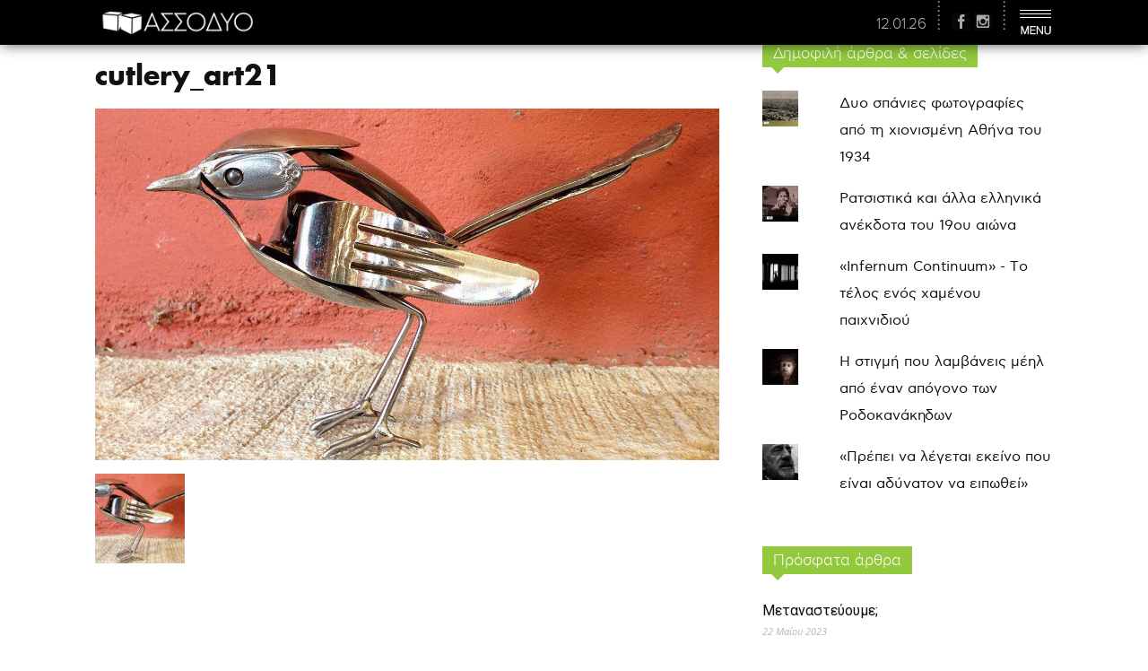

--- FILE ---
content_type: text/html; charset=UTF-8
request_url: https://1-2.gr/2017/12/21/ta-mahairopiroyna-toy-matt-wilson-soy-hortainoyn-thn-psyhh/cutlery_art21-3/
body_size: 23546
content:
<!doctype html >
<!--[if IE 8]>    <html class="ie8" lang="en"> <![endif]-->
<!--[if IE 9]>    <html class="ie9" lang="en"> <![endif]-->
<!--[if gt IE 8]><!--> <html lang="el"> <!--<![endif]-->
<head>
    <title>cutlery_art21 - ασσόδυο</title>
    <meta charset="UTF-8" />
    <meta name="viewport" content="width=device-width, initial-scale=1.0">
    <link rel="pingback" href="https://1-2.gr/xmlrpc.php" />
    <meta name='robots' content='index, follow, max-image-preview:large, max-snippet:-1, max-video-preview:-1' />
<meta name="author" content="γιώργος δομιανός">
<link rel="icon" type="image/png" href="https://1-2.gr/wp-content/uploads/2020/07/fav.png">
	<!-- This site is optimized with the Yoast SEO plugin v26.7 - https://yoast.com/wordpress/plugins/seo/ -->
	<link rel="canonical" href="https://1-2.gr/2017/12/21/ta-mahairopiroyna-toy-matt-wilson-soy-hortainoyn-thn-psyhh/cutlery_art21-3/" />
	<meta property="og:locale" content="el_GR" />
	<meta property="og:type" content="article" />
	<meta property="og:title" content="cutlery_art21 - ασσόδυο" />
	<meta property="og:url" content="https://1-2.gr/2017/12/21/ta-mahairopiroyna-toy-matt-wilson-soy-hortainoyn-thn-psyhh/cutlery_art21-3/" />
	<meta property="og:site_name" content="ασσόδυο" />
	<meta property="article:publisher" content="https://www.facebook.com/assodyopage/" />
	<meta property="og:image" content="https://1-2.gr/2017/12/21/ta-mahairopiroyna-toy-matt-wilson-soy-hortainoyn-thn-psyhh/cutlery_art21-3" />
	<meta property="og:image:width" content="1280" />
	<meta property="og:image:height" content="720" />
	<meta property="og:image:type" content="image/jpeg" />
	<meta name="twitter:card" content="summary_large_image" />
	<meta name="twitter:site" content="@assodyo" />
	<script type="application/ld+json" class="yoast-schema-graph">{"@context":"https://schema.org","@graph":[{"@type":"WebPage","@id":"https://1-2.gr/2017/12/21/ta-mahairopiroyna-toy-matt-wilson-soy-hortainoyn-thn-psyhh/cutlery_art21-3/","url":"https://1-2.gr/2017/12/21/ta-mahairopiroyna-toy-matt-wilson-soy-hortainoyn-thn-psyhh/cutlery_art21-3/","name":"cutlery_art21 - ασσόδυο","isPartOf":{"@id":"https://1-2.gr/#website"},"primaryImageOfPage":{"@id":"https://1-2.gr/2017/12/21/ta-mahairopiroyna-toy-matt-wilson-soy-hortainoyn-thn-psyhh/cutlery_art21-3/#primaryimage"},"image":{"@id":"https://1-2.gr/2017/12/21/ta-mahairopiroyna-toy-matt-wilson-soy-hortainoyn-thn-psyhh/cutlery_art21-3/#primaryimage"},"thumbnailUrl":"https://1-2.gr/wp-content/uploads/2017/12/cutlery_art21-2.jpg","datePublished":"2017-12-21T08:27:42+00:00","breadcrumb":{"@id":"https://1-2.gr/2017/12/21/ta-mahairopiroyna-toy-matt-wilson-soy-hortainoyn-thn-psyhh/cutlery_art21-3/#breadcrumb"},"inLanguage":"el","potentialAction":[{"@type":"ReadAction","target":["https://1-2.gr/2017/12/21/ta-mahairopiroyna-toy-matt-wilson-soy-hortainoyn-thn-psyhh/cutlery_art21-3/"]}]},{"@type":"ImageObject","inLanguage":"el","@id":"https://1-2.gr/2017/12/21/ta-mahairopiroyna-toy-matt-wilson-soy-hortainoyn-thn-psyhh/cutlery_art21-3/#primaryimage","url":"https://1-2.gr/wp-content/uploads/2017/12/cutlery_art21-2.jpg","contentUrl":"https://1-2.gr/wp-content/uploads/2017/12/cutlery_art21-2.jpg","width":1280,"height":720},{"@type":"BreadcrumbList","@id":"https://1-2.gr/2017/12/21/ta-mahairopiroyna-toy-matt-wilson-soy-hortainoyn-thn-psyhh/cutlery_art21-3/#breadcrumb","itemListElement":[{"@type":"ListItem","position":1,"name":"Home","item":"https://1-2.gr/"},{"@type":"ListItem","position":2,"name":"Τα μαχαιροπίρουνα του Matt Wilson σου χορταίνουν την ψυχή","item":"https://1-2.gr/2017/12/21/ta-mahairopiroyna-toy-matt-wilson-soy-hortainoyn-thn-psyhh/"},{"@type":"ListItem","position":3,"name":"cutlery_art21"}]},{"@type":"WebSite","@id":"https://1-2.gr/#website","url":"https://1-2.gr/","name":"ασσόδυο","description":"έχουμε νικήσει και δεν το ξέρουμε","potentialAction":[{"@type":"SearchAction","target":{"@type":"EntryPoint","urlTemplate":"https://1-2.gr/?s={search_term_string}"},"query-input":{"@type":"PropertyValueSpecification","valueRequired":true,"valueName":"search_term_string"}}],"inLanguage":"el"}]}</script>
	<!-- / Yoast SEO plugin. -->


<link rel='dns-prefetch' href='//stats.wp.com' />
<link rel='dns-prefetch' href='//fonts.googleapis.com' />
<link rel='dns-prefetch' href='//v0.wordpress.com' />
<link rel="alternate" type="application/rss+xml" title="Ροή RSS &raquo; ασσόδυο" href="https://1-2.gr/feed/" />
<script type="text/javascript" id="wpp-js" src="https://1-2.gr/wp-content/plugins/wordpress-popular-posts/assets/js/wpp.min.js?ver=7.3.6" data-sampling="0" data-sampling-rate="100" data-api-url="https://1-2.gr/wp-json/wordpress-popular-posts" data-post-id="8094" data-token="4be485b0fe" data-lang="0" data-debug="0"></script>
<link rel="alternate" title="oEmbed (JSON)" type="application/json+oembed" href="https://1-2.gr/wp-json/oembed/1.0/embed?url=https%3A%2F%2F1-2.gr%2F2017%2F12%2F21%2Fta-mahairopiroyna-toy-matt-wilson-soy-hortainoyn-thn-psyhh%2Fcutlery_art21-3%2F" />
<link rel="alternate" title="oEmbed (XML)" type="text/xml+oembed" href="https://1-2.gr/wp-json/oembed/1.0/embed?url=https%3A%2F%2F1-2.gr%2F2017%2F12%2F21%2Fta-mahairopiroyna-toy-matt-wilson-soy-hortainoyn-thn-psyhh%2Fcutlery_art21-3%2F&#038;format=xml" />
<style id='wp-img-auto-sizes-contain-inline-css' type='text/css'>
img:is([sizes=auto i],[sizes^="auto," i]){contain-intrinsic-size:3000px 1500px}
/*# sourceURL=wp-img-auto-sizes-contain-inline-css */
</style>
<link rel='stylesheet' id='jquery.prettyphoto-css' href='https://1-2.gr/wp-content/plugins/wp-video-lightbox/css/prettyPhoto.css?ver=6.9' type='text/css' media='all' />
<link rel='stylesheet' id='video-lightbox-css' href='https://1-2.gr/wp-content/plugins/wp-video-lightbox/wp-video-lightbox.css?ver=6.9' type='text/css' media='all' />
<style id='wp-emoji-styles-inline-css' type='text/css'>

	img.wp-smiley, img.emoji {
		display: inline !important;
		border: none !important;
		box-shadow: none !important;
		height: 1em !important;
		width: 1em !important;
		margin: 0 0.07em !important;
		vertical-align: -0.1em !important;
		background: none !important;
		padding: 0 !important;
	}
/*# sourceURL=wp-emoji-styles-inline-css */
</style>
<link rel='stylesheet' id='me-spr-block-styles-css' href='https://1-2.gr/wp-content/plugins/simple-post-redirect//css/block-styles.min.css?ver=6.9' type='text/css' media='all' />
<link rel='stylesheet' id='dashicons-css' href='https://1-2.gr/wp-includes/css/dashicons.min.css?ver=6.9' type='text/css' media='all' />
<link rel='stylesheet' id='admin-bar-css' href='https://1-2.gr/wp-includes/css/admin-bar.min.css?ver=6.9' type='text/css' media='all' />
<style id='admin-bar-inline-css' type='text/css'>

    /* Hide CanvasJS credits for P404 charts specifically */
    #p404RedirectChart .canvasjs-chart-credit {
        display: none !important;
    }
    
    #p404RedirectChart canvas {
        border-radius: 6px;
    }

    .p404-redirect-adminbar-weekly-title {
        font-weight: bold;
        font-size: 14px;
        color: #fff;
        margin-bottom: 6px;
    }

    #wpadminbar #wp-admin-bar-p404_free_top_button .ab-icon:before {
        content: "\f103";
        color: #dc3545;
        top: 3px;
    }
    
    #wp-admin-bar-p404_free_top_button .ab-item {
        min-width: 80px !important;
        padding: 0px !important;
    }
    
    /* Ensure proper positioning and z-index for P404 dropdown */
    .p404-redirect-adminbar-dropdown-wrap { 
        min-width: 0; 
        padding: 0;
        position: static !important;
    }
    
    #wpadminbar #wp-admin-bar-p404_free_top_button_dropdown {
        position: static !important;
    }
    
    #wpadminbar #wp-admin-bar-p404_free_top_button_dropdown .ab-item {
        padding: 0 !important;
        margin: 0 !important;
    }
    
    .p404-redirect-dropdown-container {
        min-width: 340px;
        padding: 18px 18px 12px 18px;
        background: #23282d !important;
        color: #fff;
        border-radius: 12px;
        box-shadow: 0 8px 32px rgba(0,0,0,0.25);
        margin-top: 10px;
        position: relative !important;
        z-index: 999999 !important;
        display: block !important;
        border: 1px solid #444;
    }
    
    /* Ensure P404 dropdown appears on hover */
    #wpadminbar #wp-admin-bar-p404_free_top_button .p404-redirect-dropdown-container { 
        display: none !important;
    }
    
    #wpadminbar #wp-admin-bar-p404_free_top_button:hover .p404-redirect-dropdown-container { 
        display: block !important;
    }
    
    #wpadminbar #wp-admin-bar-p404_free_top_button:hover #wp-admin-bar-p404_free_top_button_dropdown .p404-redirect-dropdown-container {
        display: block !important;
    }
    
    .p404-redirect-card {
        background: #2c3338;
        border-radius: 8px;
        padding: 18px 18px 12px 18px;
        box-shadow: 0 2px 8px rgba(0,0,0,0.07);
        display: flex;
        flex-direction: column;
        align-items: flex-start;
        border: 1px solid #444;
    }
    
    .p404-redirect-btn {
        display: inline-block;
        background: #dc3545;
        color: #fff !important;
        font-weight: bold;
        padding: 5px 22px;
        border-radius: 8px;
        text-decoration: none;
        font-size: 17px;
        transition: background 0.2s, box-shadow 0.2s;
        margin-top: 8px;
        box-shadow: 0 2px 8px rgba(220,53,69,0.15);
        text-align: center;
        line-height: 1.6;
    }
    
    .p404-redirect-btn:hover {
        background: #c82333;
        color: #fff !important;
        box-shadow: 0 4px 16px rgba(220,53,69,0.25);
    }
    
    /* Prevent conflicts with other admin bar dropdowns */
    #wpadminbar .ab-top-menu > li:hover > .ab-item,
    #wpadminbar .ab-top-menu > li.hover > .ab-item {
        z-index: auto;
    }
    
    #wpadminbar #wp-admin-bar-p404_free_top_button:hover > .ab-item {
        z-index: 999998 !important;
    }
    

			.admin-bar {
				position: inherit !important;
				top: auto !important;
			}
			.admin-bar .goog-te-banner-frame {
				top: 32px !important
			}
			@media screen and (max-width: 782px) {
				.admin-bar .goog-te-banner-frame {
					top: 46px !important;
				}
			}
			@media screen and (max-width: 480px) {
				.admin-bar .goog-te-banner-frame {
					position: absolute;
				}
			}
		
/*# sourceURL=admin-bar-inline-css */
</style>
<link rel='stylesheet' id='ppress-frontend-css' href='https://1-2.gr/wp-content/plugins/wp-user-avatar/assets/css/frontend.min.css?ver=4.16.8' type='text/css' media='all' />
<link rel='stylesheet' id='ppress-flatpickr-css' href='https://1-2.gr/wp-content/plugins/wp-user-avatar/assets/flatpickr/flatpickr.min.css?ver=4.16.8' type='text/css' media='all' />
<link rel='stylesheet' id='ppress-select2-css' href='https://1-2.gr/wp-content/plugins/wp-user-avatar/assets/select2/select2.min.css?ver=6.9' type='text/css' media='all' />
<link rel='stylesheet' id='wordpress-popular-posts-css-css' href='https://1-2.gr/wp-content/plugins/wordpress-popular-posts/assets/css/wpp.css?ver=7.3.6' type='text/css' media='all' />
<link rel='stylesheet' id='google-fonts-style-css' href='https://fonts.googleapis.com/css?family=Open+Sans%3A300italic%2C400%2C400italic%2C600%2C600italic%2C700%7CRoboto%3A300%2C400%2C400italic%2C500%2C500italic%2C700%2C900&#038;subset=greek&#038;ver=7.8.1' type='text/css' media='all' />
<link rel='stylesheet' id='meks-author-widget-css' href='https://1-2.gr/wp-content/plugins/meks-smart-author-widget/css/style.css?ver=1.1.5' type='text/css' media='all' />
<link rel='stylesheet' id='bsf-Defaults-css' href='https://1-2.gr/wp-content/uploads/smile_fonts/Defaults/Defaults.css?ver=3.19.19' type='text/css' media='all' />
<link rel='stylesheet' id='the-grid-css' href='https://1-2.gr/wp-content/plugins/the-grid/frontend/assets/css/the-grid.min.css?ver=2.5.0' type='text/css' media='all' />
<style id='the-grid-inline-css' type='text/css'>
.tolb-holder{background:rgba(0,0,0,0.8)}.tolb-holder .tolb-close,.tolb-holder .tolb-title,.tolb-holder .tolb-counter,.tolb-holder .tolb-next i,.tolb-holder .tolb-prev i{color:#ffffff}.tolb-holder .tolb-load{border-color:rgba(255,255,255,0.2);border-left:3px solid #ffffff}
.to-heart-icon,.to-heart-icon svg,.to-post-like,.to-post-like .to-like-count{position:relative;display:inline-block}.to-post-like{width:auto;cursor:pointer;font-weight:400}.to-heart-icon{float:left;margin:0 4px 0 0}.to-heart-icon svg{overflow:visible;width:15px;height:14px}.to-heart-icon g{-webkit-transform:scale(1);transform:scale(1)}.to-heart-icon path{-webkit-transform:scale(1);transform:scale(1);transition:fill .4s ease,stroke .4s ease}.no-liked .to-heart-icon path{fill:#999;stroke:#999}.empty-heart .to-heart-icon path{fill:transparent!important;stroke:#999}.liked .to-heart-icon path,.to-heart-icon svg:hover path{fill:#ff6863!important;stroke:#ff6863!important}@keyframes heartBeat{0%{transform:scale(1)}20%{transform:scale(.8)}30%{transform:scale(.95)}45%{transform:scale(.75)}50%{transform:scale(.85)}100%{transform:scale(.9)}}@-webkit-keyframes heartBeat{0%,100%,50%{-webkit-transform:scale(1)}20%{-webkit-transform:scale(.8)}30%{-webkit-transform:scale(.95)}45%{-webkit-transform:scale(.75)}}.heart-pulse g{-webkit-animation-name:heartBeat;animation-name:heartBeat;-webkit-animation-duration:1s;animation-duration:1s;-webkit-animation-iteration-count:infinite;animation-iteration-count:infinite;-webkit-transform-origin:50% 50%;transform-origin:50% 50%}.to-post-like a{color:inherit!important;fill:inherit!important;stroke:inherit!important}
/*# sourceURL=the-grid-inline-css */
</style>
<link rel='stylesheet' id='js_composer_front-css' href='https://1-2.gr/wp-content/plugins/js_composer/assets/css/js_composer.min.css?ver=7.6' type='text/css' media='all' />
<link rel='stylesheet' id='td-theme-css' href='https://1-2.gr/wp-content/themes/assodyo/style.css?ver=7.8.1' type='text/css' media='all' />
<script type="text/javascript" src="https://1-2.gr/wp-includes/js/jquery/jquery.min.js?ver=3.7.1" id="jquery-core-js"></script>
<script type="text/javascript" src="https://1-2.gr/wp-includes/js/jquery/jquery-migrate.min.js?ver=3.4.1" id="jquery-migrate-js"></script>
<script type="text/javascript" src="https://1-2.gr/wp-content/plugins/wp-video-lightbox/js/jquery.prettyPhoto.js?ver=3.1.6" id="jquery.prettyphoto-js"></script>
<script type="text/javascript" id="video-lightbox-js-extra">
/* <![CDATA[ */
var vlpp_vars = {"prettyPhoto_rel":"wp-video-lightbox","animation_speed":"fast","slideshow":"5000","autoplay_slideshow":"false","opacity":"0.80","show_title":"true","allow_resize":"true","allow_expand":"true","default_width":"640","default_height":"480","counter_separator_label":"/","theme":"pp_default","horizontal_padding":"20","hideflash":"false","wmode":"opaque","autoplay":"false","modal":"false","deeplinking":"false","overlay_gallery":"true","overlay_gallery_max":"30","keyboard_shortcuts":"true","ie6_fallback":"true"};
//# sourceURL=video-lightbox-js-extra
/* ]]> */
</script>
<script type="text/javascript" src="https://1-2.gr/wp-content/plugins/wp-video-lightbox/js/video-lightbox.js?ver=3.1.6" id="video-lightbox-js"></script>
<script type="text/javascript" src="https://1-2.gr/wp-content/plugins/wp-user-avatar/assets/flatpickr/flatpickr.min.js?ver=4.16.8" id="ppress-flatpickr-js"></script>
<script type="text/javascript" src="https://1-2.gr/wp-content/plugins/wp-user-avatar/assets/select2/select2.min.js?ver=4.16.8" id="ppress-select2-js"></script>
<script></script><link rel="https://api.w.org/" href="https://1-2.gr/wp-json/" /><link rel="alternate" title="JSON" type="application/json" href="https://1-2.gr/wp-json/wp/v2/media/8094" /><link rel="EditURI" type="application/rsd+xml" title="RSD" href="https://1-2.gr/xmlrpc.php?rsd" />
<meta name="generator" content="WordPress 6.9" />
<link rel='shortlink' href='https://wp.me/a8M3Bx-26y' />
<script>
            WP_VIDEO_LIGHTBOX_VERSION="1.9.12";
            WP_VID_LIGHTBOX_URL="https://1-2.gr/wp-content/plugins/wp-video-lightbox";
                        function wpvl_paramReplace(name, string, value) {
                // Find the param with regex
                // Grab the first character in the returned string (should be ? or &)
                // Replace our href string with our new value, passing on the name and delimeter

                var re = new RegExp("[\?&]" + name + "=([^&#]*)");
                var matches = re.exec(string);
                var newString;

                if (matches === null) {
                    // if there are no params, append the parameter
                    newString = string + '?' + name + '=' + value;
                } else {
                    var delimeter = matches[0].charAt(0);
                    newString = string.replace(re, delimeter + name + "=" + value);
                }
                return newString;
            }
            </script>	<style>img#wpstats{display:none}</style>
		            <style id="wpp-loading-animation-styles">@-webkit-keyframes bgslide{from{background-position-x:0}to{background-position-x:-200%}}@keyframes bgslide{from{background-position-x:0}to{background-position-x:-200%}}.wpp-widget-block-placeholder,.wpp-shortcode-placeholder{margin:0 auto;width:60px;height:3px;background:#dd3737;background:linear-gradient(90deg,#dd3737 0%,#571313 10%,#dd3737 100%);background-size:200% auto;border-radius:3px;-webkit-animation:bgslide 1s infinite linear;animation:bgslide 1s infinite linear}</style>
            <!--[if lt IE 9]><script src="https://html5shim.googlecode.com/svn/trunk/html5.js"></script><![endif]-->
    <meta name="generator" content="Elementor 3.21.5; features: e_optimized_assets_loading, e_optimized_css_loading, additional_custom_breakpoints; settings: css_print_method-external, google_font-enabled, font_display-auto">
<meta name="generator" content="Powered by WPBakery Page Builder - drag and drop page builder for WordPress."/>

<!-- JS generated by theme -->

<script>
    
    

	    var tdBlocksArray = []; //here we store all the items for the current page

	    //td_block class - each ajax block uses a object of this class for requests
	    function tdBlock() {
		    this.id = '';
		    this.block_type = 1; //block type id (1-234 etc)
		    this.atts = '';
		    this.td_column_number = '';
		    this.td_current_page = 1; //
		    this.post_count = 0; //from wp
		    this.found_posts = 0; //from wp
		    this.max_num_pages = 0; //from wp
		    this.td_filter_value = ''; //current live filter value
		    this.is_ajax_running = false;
		    this.td_user_action = ''; // load more or infinite loader (used by the animation)
		    this.header_color = '';
		    this.ajax_pagination_infinite_stop = ''; //show load more at page x
	    }


        // td_js_generator - mini detector
        (function(){
            var htmlTag = document.getElementsByTagName("html")[0];

            if ( navigator.userAgent.indexOf("MSIE 10.0") > -1 ) {
                htmlTag.className += ' ie10';
            }

            if ( !!navigator.userAgent.match(/Trident.*rv\:11\./) ) {
                htmlTag.className += ' ie11';
            }

            if ( /(iPad|iPhone|iPod)/g.test(navigator.userAgent) ) {
                htmlTag.className += ' td-md-is-ios';
            }

            var user_agent = navigator.userAgent.toLowerCase();
            if ( user_agent.indexOf("android") > -1 ) {
                htmlTag.className += ' td-md-is-android';
            }

            if ( -1 !== navigator.userAgent.indexOf('Mac OS X')  ) {
                htmlTag.className += ' td-md-is-os-x';
            }

            if ( /chrom(e|ium)/.test(navigator.userAgent.toLowerCase()) ) {
               htmlTag.className += ' td-md-is-chrome';
            }

            if ( -1 !== navigator.userAgent.indexOf('Firefox') ) {
                htmlTag.className += ' td-md-is-firefox';
            }

            if ( -1 !== navigator.userAgent.indexOf('Safari') && -1 === navigator.userAgent.indexOf('Chrome') ) {
                htmlTag.className += ' td-md-is-safari';
            }

            if( -1 !== navigator.userAgent.indexOf('IEMobile') ){
                htmlTag.className += ' td-md-is-iemobile';
            }

        })();




        var tdLocalCache = {};

        ( function () {
            "use strict";

            tdLocalCache = {
                data: {},
                remove: function (resource_id) {
                    delete tdLocalCache.data[resource_id];
                },
                exist: function (resource_id) {
                    return tdLocalCache.data.hasOwnProperty(resource_id) && tdLocalCache.data[resource_id] !== null;
                },
                get: function (resource_id) {
                    return tdLocalCache.data[resource_id];
                },
                set: function (resource_id, cachedData) {
                    tdLocalCache.remove(resource_id);
                    tdLocalCache.data[resource_id] = cachedData;
                }
            };
        })();

    
    
var td_viewport_interval_list=[{"limitBottom":767,"sidebarWidth":228},{"limitBottom":1018,"sidebarWidth":300},{"limitBottom":1140,"sidebarWidth":324}];
var td_animation_stack_effect="type0";
var tds_animation_stack=true;
var td_animation_stack_specific_selectors=".entry-thumb, img";
var td_animation_stack_general_selectors=".td-animation-stack img, .td-animation-stack .entry-thumb, .post img";
var td_ajax_url="https:\/\/1-2.gr\/wp-admin\/admin-ajax.php?td_theme_name=Newspaper&v=7.8.1";
var td_get_template_directory_uri="https:\/\/1-2.gr\/wp-content\/themes\/assodyo";
var tds_snap_menu="";
var tds_logo_on_sticky="";
var tds_header_style="10";
var td_please_wait="\u03a0\u03b1\u03c1\u03b1\u03ba\u03b1\u03bb\u03bf\u03cd\u03bc\u03b5 \u03c0\u03b5\u03c1\u03b9\u03bc\u03ad\u03bd\u03b5\u03c4\u03b5...";
var td_email_user_pass_incorrect="\u03a7\u03c1\u03ae\u03c3\u03c4\u03b7\u03c2 \u03ae \u03ba\u03c9\u03b4\u03b9\u03ba\u03cc\u03c2 \u03bb\u03b1\u03bd\u03b8\u03b1\u03c3\u03bc\u03ad\u03bd\u03bf\u03c2!";
var td_email_user_incorrect="Email \u03ae \u03cc\u03bd\u03bf\u03bc\u03b1 \u03c7\u03c1\u03ae\u03c3\u03c4\u03b7 \u03bb\u03b1\u03bd\u03b8\u03b1\u03c3\u03bc\u03ad\u03bd\u03bf!";
var td_email_incorrect="Email \u03bb\u03b1\u03bd\u03b8\u03b1\u03c3\u03bc\u03ad\u03bd\u03bf!";
var tds_more_articles_on_post_enable="show";
var tds_more_articles_on_post_time_to_wait="";
var tds_more_articles_on_post_pages_distance_from_top=1200;
var tds_theme_color_site_wide="#b8a757";
var tds_smart_sidebar="";
var tdThemeName="Newspaper";
var td_magnific_popup_translation_tPrev="\u03a0\u03c1\u03bf\u03b7\u03b3\u03bf\u03cd\u03bc\u03b5\u03bd\u03bf (\u039a\u03bf\u03c5\u03bc\u03c0\u03af \u03b1\u03c1\u03b9\u03c3\u03c4\u03b5\u03c1\u03bf\u03cd \u03b2\u03ad\u03bb\u03bf\u03c5\u03c2)";
var td_magnific_popup_translation_tNext="\u0395\u03c0\u03cc\u03bc\u03b5\u03bd\u03bf (\u039a\u03bf\u03c5\u03bc\u03c0\u03af \u03b4\u03b5\u03be\u03b9\u03bf\u03cd \u03b2\u03ad\u03bb\u03bf\u03c5\u03c2)";
var td_magnific_popup_translation_tCounter="%curr% \u03b1\u03c0\u03cc %total%";
var td_magnific_popup_translation_ajax_tError="\u03a4\u03bf \u03c0\u03b5\u03c1\u03b9\u03b5\u03c7\u03cc\u03bc\u03b5\u03bd\u03bf \u03b1\u03c0\u03cc %url% \u03b4\u03b5\u03bd \u03ae\u03c4\u03b1\u03bd \u03b4\u03c5\u03bd\u03b1\u03c4\u03cc \u03bd\u03b1 \u03c6\u03bf\u03c1\u03c4\u03c9\u03b8\u03b5\u03af.";
var td_magnific_popup_translation_image_tError="\u0397 \u03b5\u03b9\u03ba\u03cc\u03bd\u03b1 #%curr% \u03b4\u03b5\u03bd \u03ae\u03c4\u03b1\u03bd \u03b4\u03c5\u03bd\u03b1\u03c4\u03cc \u03bd\u03b1 \u03c6\u03bf\u03c1\u03c4\u03c9\u03b8\u03b5\u03af.";
var td_ad_background_click_link="";
var td_ad_background_click_target="";
</script>


<!-- Header style compiled by theme -->

<style>
    

                                    @font-face {
                                      font-family: "FuturaB";
                                      src: local("FuturaB"), url("https://1-2.gr/wp-content/uploads/fonts/futuraneu-bold.woff") format("woff");
                                    }
                                
                                    @font-face {
                                      font-family: "AstyBook";
                                      src: local("AstyBook"), url("https://1-2.gr/wp-content/uploads/fonts/webastystd-book.woff") format("woff");
                                    }
                                
                                    @font-face {
                                      font-family: "AstyBold";
                                      src: local("AstyBold"), url("https://1-2.gr/wp-content/uploads/fonts/webastystd-bold.woff") format("woff");
                                    }
                                
.td-header-wrap .black-menu .sf-menu > .current-menu-item > a,
    .td-header-wrap .black-menu .sf-menu > .current-menu-ancestor > a,
    .td-header-wrap .black-menu .sf-menu > .current-category-ancestor > a,
    .td-header-wrap .black-menu .sf-menu > li > a:hover,
    .td-header-wrap .black-menu .sf-menu > .sfHover > a,
    .td-header-style-12 .td-header-menu-wrap-full,
    .sf-menu > .current-menu-item > a:after,
    .sf-menu > .current-menu-ancestor > a:after,
    .sf-menu > .current-category-ancestor > a:after,
    .sf-menu > li:hover > a:after,
    .sf-menu > .sfHover > a:after,
    .td-header-style-12 .td-affix,
    .header-search-wrap .td-drop-down-search:after,
    .header-search-wrap .td-drop-down-search .btn:hover,
    input[type=submit]:hover,
    .td-read-more a,
    .td-post-category:hover,
    .td-grid-style-1.td-hover-1 .td-big-grid-post:hover .td-post-category,
    .td-grid-style-5.td-hover-1 .td-big-grid-post:hover .td-post-category,
    .td_top_authors .td-active .td-author-post-count,
    .td_top_authors .td-active .td-author-comments-count,
    .td_top_authors .td_mod_wrap:hover .td-author-post-count,
    .td_top_authors .td_mod_wrap:hover .td-author-comments-count,
    .td-404-sub-sub-title a:hover,
    .td-search-form-widget .wpb_button:hover,
    .td-rating-bar-wrap div,
    .td_category_template_3 .td-current-sub-category,
    .dropcap,
    .td_wrapper_video_playlist .td_video_controls_playlist_wrapper,
    .wpb_default,
    .wpb_default:hover,
    .td-left-smart-list:hover,
    .td-right-smart-list:hover,
    .woocommerce-checkout .woocommerce input.button:hover,
    .woocommerce-page .woocommerce a.button:hover,
    .woocommerce-account div.woocommerce .button:hover,
    #bbpress-forums button:hover,
    .bbp_widget_login .button:hover,
    .td-footer-wrapper .td-post-category,
    .td-footer-wrapper .widget_product_search input[type="submit"]:hover,
    .woocommerce .product a.button:hover,
    .woocommerce .product #respond input#submit:hover,
    .woocommerce .checkout input#place_order:hover,
    .woocommerce .woocommerce.widget .button:hover,
    .single-product .product .summary .cart .button:hover,
    .woocommerce-cart .woocommerce table.cart .button:hover,
    .woocommerce-cart .woocommerce .shipping-calculator-form .button:hover,
    .td-next-prev-wrap a:hover,
    .td-load-more-wrap a:hover,
    .td-post-small-box a:hover,
    .page-nav .current,
    .page-nav:first-child > div,
    .td_category_template_8 .td-category-header .td-category a.td-current-sub-category,
    .td_category_template_4 .td-category-siblings .td-category a:hover,
    #bbpress-forums .bbp-pagination .current,
    #bbpress-forums #bbp-single-user-details #bbp-user-navigation li.current a,
    .td-theme-slider:hover .slide-meta-cat a,
    a.vc_btn-black:hover,
    .td-trending-now-wrapper:hover .td-trending-now-title,
    .td-scroll-up,
    .td-smart-list-button:hover,
    .td-weather-information:before,
    .td-weather-week:before,
    .td_block_exchange .td-exchange-header:before,
    .td_block_big_grid_9.td-grid-style-1 .td-post-category,
    .td_block_big_grid_9.td-grid-style-5 .td-post-category,
    .td-grid-style-6.td-hover-1 .td-module-thumb:after,
    .td-pulldown-syle-2 .td-subcat-dropdown ul:after,
    .td_block_template_9 .td-block-title:after,
    .td_block_template_15 .td-block-title:before {
        background-color: #b8a757;
    }

    .global-block-template-4 .td-related-title .td-cur-simple-item:before {
        border-color: #b8a757 transparent transparent transparent !important;
    }

    .woocommerce .woocommerce-message .button:hover,
    .woocommerce .woocommerce-error .button:hover,
    .woocommerce .woocommerce-info .button:hover,
    .global-block-template-4 .td-related-title .td-cur-simple-item,
    .global-block-template-3 .td-related-title .td-cur-simple-item,
    .global-block-template-9 .td-related-title:after {
        background-color: #b8a757 !important;
    }

    .woocommerce .product .onsale,
    .woocommerce.widget .ui-slider .ui-slider-handle {
        background: none #b8a757;
    }

    .woocommerce.widget.widget_layered_nav_filters ul li a {
        background: none repeat scroll 0 0 #b8a757 !important;
    }

    a,
    cite a:hover,
    .td_mega_menu_sub_cats .cur-sub-cat,
    .td-mega-span h3 a:hover,
    .td_mod_mega_menu:hover .entry-title a,
    .header-search-wrap .result-msg a:hover,
    .top-header-menu li a:hover,
    .top-header-menu .current-menu-item > a,
    .top-header-menu .current-menu-ancestor > a,
    .top-header-menu .current-category-ancestor > a,
    .td-social-icon-wrap > a:hover,
    .td-header-sp-top-widget .td-social-icon-wrap a:hover,
    .td-page-content blockquote p,
    .td-post-content blockquote p,
    .mce-content-body blockquote p,
    .comment-content blockquote p,
    .wpb_text_column blockquote p,
    .td_block_text_with_title blockquote p,
    .td_module_wrap:hover .entry-title a,
    .td-subcat-filter .td-subcat-list a:hover,
    .td-subcat-filter .td-subcat-dropdown a:hover,
    .td_quote_on_blocks,
    .dropcap2,
    .dropcap3,
    .td_top_authors .td-active .td-authors-name a,
    .td_top_authors .td_mod_wrap:hover .td-authors-name a,
    .td-post-next-prev-content a:hover,
    .author-box-wrap .td-author-social a:hover,
    .td-author-name a:hover,
    .td-author-url a:hover,
    .td_mod_related_posts:hover h3 > a,
    .td-post-template-11 .td-related-title .td-related-left:hover,
    .td-post-template-11 .td-related-title .td-related-right:hover,
    .td-post-template-11 .td-related-title .td-cur-simple-item,
    .td-post-template-11 .td_block_related_posts .td-next-prev-wrap a:hover,
    .comment-reply-link:hover,
    .logged-in-as a:hover,
    #cancel-comment-reply-link:hover,
    .td-search-query,
    .td-category-header .td-pulldown-category-filter-link:hover,
    .td-category-siblings .td-subcat-dropdown a:hover,
    .td-category-siblings .td-subcat-dropdown a.td-current-sub-category,
    .widget a:hover,
    .archive .widget_archive .current,
    .archive .widget_archive .current a,
    .widget_calendar tfoot a:hover,
    .woocommerce a.added_to_cart:hover,
    #bbpress-forums li.bbp-header .bbp-reply-content span a:hover,
    #bbpress-forums .bbp-forum-freshness a:hover,
    #bbpress-forums .bbp-topic-freshness a:hover,
    #bbpress-forums .bbp-forums-list li a:hover,
    #bbpress-forums .bbp-forum-title:hover,
    #bbpress-forums .bbp-topic-permalink:hover,
    #bbpress-forums .bbp-topic-started-by a:hover,
    #bbpress-forums .bbp-topic-started-in a:hover,
    #bbpress-forums .bbp-body .super-sticky li.bbp-topic-title .bbp-topic-permalink,
    #bbpress-forums .bbp-body .sticky li.bbp-topic-title .bbp-topic-permalink,
    .widget_display_replies .bbp-author-name,
    .widget_display_topics .bbp-author-name,
    .footer-text-wrap .footer-email-wrap a,
    .td-subfooter-menu li a:hover,
    .footer-social-wrap a:hover,
    a.vc_btn-black:hover,
    .td-smart-list-dropdown-wrap .td-smart-list-button:hover,
    .td_module_17 .td-read-more a:hover,
    .td_module_18 .td-read-more a:hover,
    .td_module_19 .td-post-author-name a:hover,
    .td-instagram-user a,
    .td-pulldown-syle-2 .td-subcat-dropdown:hover .td-subcat-more span,
    .td-pulldown-syle-2 .td-subcat-dropdown:hover .td-subcat-more i,
    .td-pulldown-syle-3 .td-subcat-dropdown:hover .td-subcat-more span,
    .td-pulldown-syle-3 .td-subcat-dropdown:hover .td-subcat-more i,
    .td-block-title-wrap .td-wrapper-pulldown-filter .td-pulldown-filter-display-option:hover,
    .td-block-title-wrap .td-wrapper-pulldown-filter .td-pulldown-filter-display-option:hover i,
    .td-block-title-wrap .td-wrapper-pulldown-filter .td-pulldown-filter-link:hover,
    .td-block-title-wrap .td-wrapper-pulldown-filter .td-pulldown-filter-item .td-cur-simple-item,
    .global-block-template-2 .td-related-title .td-cur-simple-item,
    .global-block-template-5 .td-related-title .td-cur-simple-item,
    .global-block-template-6 .td-related-title .td-cur-simple-item,
    .global-block-template-7 .td-related-title .td-cur-simple-item,
    .global-block-template-8 .td-related-title .td-cur-simple-item,
    .global-block-template-9 .td-related-title .td-cur-simple-item,
    .global-block-template-10 .td-related-title .td-cur-simple-item,
    .global-block-template-11 .td-related-title .td-cur-simple-item,
    .global-block-template-12 .td-related-title .td-cur-simple-item,
    .global-block-template-13 .td-related-title .td-cur-simple-item,
    .global-block-template-14 .td-related-title .td-cur-simple-item,
    .global-block-template-15 .td-related-title .td-cur-simple-item,
    .global-block-template-16 .td-related-title .td-cur-simple-item,
    .global-block-template-17 .td-related-title .td-cur-simple-item,
    .td-theme-wrap .sf-menu ul .td-menu-item > a:hover,
    .td-theme-wrap .sf-menu ul .sfHover > a,
    .td-theme-wrap .sf-menu ul .current-menu-ancestor > a,
    .td-theme-wrap .sf-menu ul .current-category-ancestor > a,
    .td-theme-wrap .sf-menu ul .current-menu-item > a {
        color: #b8a757;
    }

    a.vc_btn-black.vc_btn_square_outlined:hover,
    a.vc_btn-black.vc_btn_outlined:hover,
    .td-mega-menu-page .wpb_content_element ul li a:hover,
     .td-theme-wrap .td-aj-search-results .td_module_wrap:hover .entry-title a,
    .td-theme-wrap .header-search-wrap .result-msg a:hover {
        color: #b8a757 !important;
    }

    .td-next-prev-wrap a:hover,
    .td-load-more-wrap a:hover,
    .td-post-small-box a:hover,
    .page-nav .current,
    .page-nav:first-child > div,
    .td_category_template_8 .td-category-header .td-category a.td-current-sub-category,
    .td_category_template_4 .td-category-siblings .td-category a:hover,
    #bbpress-forums .bbp-pagination .current,
    .post .td_quote_box,
    .page .td_quote_box,
    a.vc_btn-black:hover,
    .td_block_template_5 .td-block-title > * {
        border-color: #b8a757;
    }

    .td_wrapper_video_playlist .td_video_currently_playing:after {
        border-color: #b8a757 !important;
    }

    .header-search-wrap .td-drop-down-search:before {
        border-color: transparent transparent #b8a757 transparent;
    }

    .block-title > span,
    .block-title > a,
    .block-title > label,
    .widgettitle,
    .widgettitle:after,
    .td-trending-now-title,
    .td-trending-now-wrapper:hover .td-trending-now-title,
    .wpb_tabs li.ui-tabs-active a,
    .wpb_tabs li:hover a,
    .vc_tta-container .vc_tta-color-grey.vc_tta-tabs-position-top.vc_tta-style-classic .vc_tta-tabs-container .vc_tta-tab.vc_active > a,
    .vc_tta-container .vc_tta-color-grey.vc_tta-tabs-position-top.vc_tta-style-classic .vc_tta-tabs-container .vc_tta-tab:hover > a,
    .td_block_template_1 .td-related-title .td-cur-simple-item,
    .woocommerce .product .products h2,
    .td-subcat-filter .td-subcat-dropdown:hover .td-subcat-more {
    	background-color: #b8a757;
    }

    .woocommerce div.product .woocommerce-tabs ul.tabs li.active {
    	background-color: #b8a757 !important;
    }

    .block-title,
    .td_block_template_1 .td-related-title,
    .wpb_tabs .wpb_tabs_nav,
    .vc_tta-container .vc_tta-color-grey.vc_tta-tabs-position-top.vc_tta-style-classic .vc_tta-tabs-container,
    .woocommerce div.product .woocommerce-tabs ul.tabs:before {
        border-color: #b8a757;
    }
    .td_block_wrap .td-subcat-item a.td-cur-simple-item {
	    color: #b8a757;
	}


    
    .td-grid-style-4 .entry-title
    {
        background-color: rgba(184, 167, 87, 0.7);
    }

    
    .td-header-wrap .td-header-menu-wrap-full,
    .sf-menu > .current-menu-ancestor > a,
    .sf-menu > .current-category-ancestor > a,
    .td-header-menu-wrap.td-affix,
    .td-header-style-3 .td-header-main-menu,
    .td-header-style-3 .td-affix .td-header-main-menu,
    .td-header-style-4 .td-header-main-menu,
    .td-header-style-4 .td-affix .td-header-main-menu,
    .td-header-style-8 .td-header-menu-wrap.td-affix,
    .td-header-style-8 .td-header-top-menu-full {
		background-color: #d3f48b;
    }


    .td-boxed-layout .td-header-style-3 .td-header-menu-wrap,
    .td-boxed-layout .td-header-style-4 .td-header-menu-wrap,
    .td-header-style-3 .td_stretch_content .td-header-menu-wrap,
    .td-header-style-4 .td_stretch_content .td-header-menu-wrap {
    	background-color: #d3f48b !important;
    }


    @media (min-width: 1019px) {
        .td-header-style-1 .td-header-sp-recs,
        .td-header-style-1 .td-header-sp-logo {
            margin-bottom: 28px;
        }
    }

    @media (min-width: 768px) and (max-width: 1018px) {
        .td-header-style-1 .td-header-sp-recs,
        .td-header-style-1 .td-header-sp-logo {
            margin-bottom: 14px;
        }
    }

    .td-header-style-7 .td-header-top-menu {
        border-bottom: none;
    }


    
    .td-footer-wrapper,
    .td-footer-wrapper .td_block_template_7 .td-block-title > *,
    .td-footer-wrapper .td_block_template_17 .td-block-title,
    .td-footer-wrapper .td-block-title-wrap .td-wrapper-pulldown-filter {
        background-color: #0a0a0a;
    }

    
    .block-title > span,
    .block-title > a,
    .widgettitle,
    .td-trending-now-title,
    .wpb_tabs li a,
    .vc_tta-container .vc_tta-color-grey.vc_tta-tabs-position-top.vc_tta-style-classic .vc_tta-tabs-container .vc_tta-tab > a,
    .td-theme-wrap .td-related-title a,
    .woocommerce div.product .woocommerce-tabs ul.tabs li a,
    .woocommerce .product .products h2,
    .td-theme-wrap .td-block-title {
        font-family:FuturaB;
	font-size:17px;
	font-weight:100;
	
    }
    
    .td-post-author-name a {
        font-family:AstyBook;
	
    }
    
    .td-post-date .entry-date {
        font-family:AstyBook;
	font-size:13px;
	
    }
    
    .td-excerpt {
        font-family:AstyBook;
	
    }


	
	.td_module_wrap .td-module-title {
		font-family:AstyBold;
	
	}
     
    .td_module_6 .td-module-title {
    	font-size:14px;
	line-height:14px;
	
    }
    
    .td_module_17 .td-module-title {
    	font-weight:100;
	
    }
    
	.td_block_trending_now .entry-title a,
	.td-theme-slider .td-module-title a,
    .td-big-grid-post .entry-title {
		font-family:FuturaB;
	
	}
    
	.post .td-post-header .entry-title {
		font-family:FuturaB;
	
	}
    
    .td-post-template-default .td-post-header .entry-title {
        font-family:FuturaB;
	font-size:42px;
	line-height:39px;
	
    }
    
    .td-post-template-1 .td-post-header .entry-title {
        font-family:FuturaB;
	font-size:42px;
	line-height:39px;
	
    }
    
    .td-post-template-2 .td-post-header .entry-title {
        font-family:FuturaB;
	font-size:42px;
	line-height:39px;
	
    }
    
    .td-post-template-3 .td-post-header .entry-title {
        font-family:FuturaB;
	font-size:42px;
	line-height:39px;
	
    }
    
    .td-post-template-4 .td-post-header .entry-title {
        font-family:FuturaB;
	font-size:42px;
	line-height:39px;
	
    }
    
    .td-post-template-5 .td-post-header .entry-title {
        font-family:FuturaB;
	font-size:42px;
	line-height:39px;
	
    }
    
    .td-post-template-6 .td-post-header .entry-title {
        font-family:FuturaB;
	font-size:42px;
	line-height:39px;
	
    }
    
    .td-post-template-7 .td-post-header .entry-title {
        font-family:FuturaB;
	font-size:42px;
	line-height:42px;
	font-weight:100;
	
    }
    
    .td-post-template-8 .td-post-header .entry-title {
        font-family:FuturaB;
	font-size:42px;
	line-height:39px;
	
    }
    
    .td-post-template-9 .td-post-header .entry-title {
        font-family:FuturaB;
	font-size:42px;
	line-height:39px;
	
    }
    
    .td-post-template-10 .td-post-header .entry-title {
        font-family:FuturaB;
	font-size:42px;
	line-height:39px;
	
    }
    
    .td-post-template-11 .td-post-header .entry-title {
        font-family:FuturaB;
	font-size:42px;
	line-height:39px;
	
    }
    
    .td-post-template-12 .td-post-header .entry-title {
        font-family:FuturaB;
	font-size:42px;
	line-height:39px;
	
    }
    
    .td-post-template-13 .td-post-header .entry-title {
        font-family:FuturaB;
	
    }





	
    .td-post-content p,
    .td-post-content {
        font-family:AstyBook;
	font-size:15px;
	line-height:23px;
	
    }
    
    .post blockquote p,
    .page blockquote p,
    .td-post-text-content blockquote p {
        font-family:AstyBook;
	
    }
    
    .post .td_quote_box p,
    .page .td_quote_box p {
        font-family:AstyBook;
	
    }
    
    .post .td_pull_quote p,
    .page .td_pull_quote p {
        font-family:AstyBook;
	
    }
    
    .td-post-content li {
        font-family:AstyBook;
	
    }
    
    .td-post-content h1 {
        font-family:FuturaB;
	
    }
    
    .td-post-content h2 {
        font-family:AstyBook;
	
    }
    
    .td-post-content h3 {
        font-family:AstyBook;
	
    }
    
    .td-post-content h4 {
        font-family:AstyBook;
	
    }
    
    .td-post-content h5 {
        font-family:AstyBook;
	
    }
    
    .td-post-content h6 {
        font-family:AstyBook;
	
    }





    
    .post .td-category a {
        font-family:FuturaB;
	font-size:13px;
	
    }
    
    .post header .td-post-author-name,
    .post header .td-post-author-name a {
        font-family:FuturaB;
	font-size:15px;
	font-style:normal;
	font-weight:100;
	
    }
    
    .post header .td-post-date .entry-date {
        font-family:AstyBook;
	font-size:14px;
	line-height:18px;
	
    }
    
    .post header .td-post-views span,
    .post header .td-post-comments {
        font-family:AstyBook;
	
    }
    
    .post .td-post-source-tags a,
    .post .td-post-source-tags span {
        font-family:FuturaB;
	font-weight:100;
	
    }
    
    .post .td-post-next-prev-content span {
        font-family:AstyBook;
	
    }
    
    .post .td-post-next-prev-content a {
        font-family:AstyBook;
	
    }
    
    .post .author-box-wrap .td-author-name a {
        font-family:FuturaB;
	font-size:20px;
	font-weight:100;
	
    }
    
    .post .author-box-wrap .td-author-description {
        font-family:AstyBook;
	
    }
    
    .td_block_related_posts .entry-title a {
        font-family:FuturaB;
	font-size:17px;
	
    }
    
    .post .td-post-share-title {
        font-family:AstyBook;
	font-weight:100;
	
    }
    
	.wp-caption-text,
	.wp-caption-dd {
		font-family:AstyBook;
	font-size:11px;
	font-weight:100;
	
	}
    
    .td-post-template-default .td-post-sub-title,
    .td-post-template-1 .td-post-sub-title,
    .td-post-template-4 .td-post-sub-title,
    .td-post-template-5 .td-post-sub-title,
    .td-post-template-9 .td-post-sub-title,
    .td-post-template-10 .td-post-sub-title,
    .td-post-template-11 .td-post-sub-title {
        font-family:AstyBook;
	font-style:normal;
	
    }
    
    .td-post-template-2 .td-post-sub-title,
    .td-post-template-3 .td-post-sub-title,
    .td-post-template-6 .td-post-sub-title,
    .td-post-template-7 .td-post-sub-title,
    .td-post-template-8 .td-post-sub-title {
        font-family:AstyBook;
	font-style:normal;
	
    }




	
    .td-page-title,
    .woocommerce-page .page-title,
    .td-category-title-holder .td-page-title {
    	font-family:FuturaB;
	font-weight:100;
	text-transform:none;
	
    }
    
    .td-page-content p,
    .td-page-content li,
    .td-page-content .td_block_text_with_title,
    .woocommerce-page .page-description > p,
    .wpb_text_column p {
    	text-transform:none;
	
    }
    
    .td-page-content h1,
    .wpb_text_column h1 {
    	text-transform:none;
	
    }
    
    .td-page-content h2,
    .wpb_text_column h2 {
    	text-transform:none;
	
    }
    
    .td-page-content h3,
    .wpb_text_column h3 {
    	text-transform:none;
	
    }
    
    .td-page-content h4,
    .wpb_text_column h4 {
    	text-transform:none;
	
    }
    
    .td-page-content h5,
    .wpb_text_column h5 {
    	text-transform:none;
	
    }
    
    .td-page-content h6,
    .wpb_text_column h6 {
    	text-transform:none;
	
    }




    
    .entry-crumbs a,
    .entry-crumbs span,
    #bbpress-forums .bbp-breadcrumb a,
    #bbpress-forums .bbp-breadcrumb .bbp-breadcrumb-current {
    	font-family:AstyBook;
	
    }
    
    .widget_archive a,
    .widget_calendar,
    .widget_categories a,
    .widget_nav_menu a,
    .widget_meta a,
    .widget_pages a,
    .widget_recent_comments a,
    .widget_recent_entries a,
    .widget_text .textwidget,
    .widget_tag_cloud a,
    .widget_search input,
    .woocommerce .product-categories a,
    .widget_display_forums a,
    .widget_display_replies a,
    .widget_display_topics a,
    .widget_display_views a,
    .widget_display_stats {
    	text-transform:none;
	
    }
    
	input[type="submit"],
	.td-read-more a,
	.vc_btn,
	.woocommerce a.button,
	.woocommerce button.button,
	.woocommerce #respond input#submit {
		text-transform:none;
	
	}
	
    body, p {
    	font-family:AstyBook;
	
    }
</style>

<link rel="icon" href="https://1-2.gr/wp-content/uploads/2018/04/21150125_493515654359193_317585309148125104_n-4-150x150.jpg" sizes="32x32" />
<link rel="icon" href="https://1-2.gr/wp-content/uploads/2018/04/21150125_493515654359193_317585309148125104_n-4-300x300.jpg" sizes="192x192" />
<link rel="apple-touch-icon" href="https://1-2.gr/wp-content/uploads/2018/04/21150125_493515654359193_317585309148125104_n-4-300x300.jpg" />
<meta name="msapplication-TileImage" content="https://1-2.gr/wp-content/uploads/2018/04/21150125_493515654359193_317585309148125104_n-4-300x300.jpg" />
<noscript><style> .wpb_animate_when_almost_visible { opacity: 1; }</style></noscript>   
    
    
    <style>
	 .postid-6445 #afieroma { display:none;}   
	 .postid-7206 #afieroma { display:none;} 
	 .postid-7078 #afieroma { display:none;} 	 
	 .postid-8463 #afieroma { display:none;} 
	 .postid-9180 #afieroma { display:none;}
	 .postid-11117 #afieroma { display:none;}	 
	 
	 
	 
.page-id-347 #barassodyocontainer {
display:none;
}


.page-id-347 .td-footer-wrapper{
display:none;
}


.page-id-347 .td-sub-footer-container{
display:none;
}
	    
	    
#barassodyocontainer  {
position:fixed;
z-index:99999;
background-color:#000000;
width:100%;
height:50px;
top:0px;
left:0px;
text-align:center;
-webkit-box-shadow: 0px 0px 15px -1px rgba(0,0,0,0.75);
-moz-box-shadow: 0px 0px 15px -1px rgba(0,0,0,0.75);
box-shadow: 0px 0px 15px -1px rgba(0,0,0,0.75);
}

#barassodyo {
width:1070px;
display: table;
margin: 0 auto;
}

#baralogo {
float:left;margin-top:7px;
}

#barasearch {
float:right;margin-top:13px;
}

#baraline {
float:right;
}

#barasocial {
float:right;margin-top:14px;
}

#baradate {
float:right;margin-top:17px;font-family:'ProxiL';font-size:17px;color:#b4b4b4;
}


#1-2_toggle {
float:right;
margin-top:9px;
	
	}
	
	.1-2_toggle {
float:right;
margin-top:9px;
	
	}
	
	
	#barassodyocontainermobile {
		
		display:none;

	}
	



@media only screen and (max-device-width: 480px) {
		
		#afieroma { display:none;} 
		
		
#barassodyocontainer {
display:none;
}


#barassodyocontainermobile  {
position:fixed;
z-index:99999;
background-color:#000000;
width:100%;
height:50px;
top:0px;
left:0px;
text-align:center;
-webkit-box-shadow: 0px 0px 15px -1px rgba(0,0,0,0.75);
-moz-box-shadow: 0px 0px 15px -1px rgba(0,0,0,0.75);
box-shadow: 0px 0px 15px -1px rgba(0,0,0,0.75);
display: block
}


#barassodyomobile {
width:1070px;
display: table;
margin: 0 auto;
margin-top:10px;
}


		
		
		
			}









</style>
    
 <!--   <script data-ad-client="ca-pub-8130982013850511" async src="https://pagead2.googlesyndication.com/pagead/js/adsbygoogle.js"></script>
    -->
<link rel='stylesheet' id='jetpack-top-posts-widget-css' href='https://1-2.gr/wp-content/plugins/jetpack/modules/widgets/top-posts/style.css?ver=20141013' type='text/css' media='all' />
</head>

<body class="attachment wp-singular attachment-template-default single single-attachment postid-8094 attachmentid-8094 attachment-jpeg wp-theme-assodyo cutlery_art21-3 global-block-template-4 single_template_7 wpb-js-composer js-comp-ver-7.6 vc_responsive elementor-default elementor-kit-34944 td-animation-stack-type0 td-full-layout" itemscope="itemscope" itemtype="https://schema.org/WebPage">

<!--
<div id="afieroma" style="position:fixed;top:0;left:0;z-index:999991"><a href="/2018/04/11/andreas-aggelakhs-o-afanismenos-poihths/"><img src="/wp-content/uploads/2018/04/aggelakis_small.png"></a></div>-->
<div id="barassodyocontainermobile">
	<div id="barassodyomobile">
		
		
		
		<!--<div id="1-2_toggle" style="float:left;margin-top:9px;"><img src="https://1-2.gr/wp-content/uploads/2017/10/menu_btn_mobile_big.png"></div>-->
		<div style="float:left;margin-top:9px;"><a href="#assodyofootermenu"><img src="https://1-2.gr/wp-content/uploads/2017/10/menu_btn_mobile_big.png"></a></div>
		<div id="baralogomobile" style="float:left;"><a href="/"><img src="/wp-content/uploads/2019/03/logo_assodyo_topbar_2019.png" width="190px" border="0"></a></div>

	</div>
</div>



<div id="barassodyocontainer">
	<div id="barassodyo">
		
		
		
		
	<!--	<div id="1-2_toggle" style="float:right;margin-top:9px;"><img src="/wp-content/uploads/2017/08/menu_btn.png"></div>-->
				<div style="float:right;margin-top:9px;"><a href="#assodyofootermenu"><img src="/wp-content/uploads/2017/08/menu_btn.png"></a></div>

		<div id="baralogo"><a href="/"><img src="/wp-content/uploads/2019/03/logo_assodyo_topbar_2019.png" width="190px" border="0"></a></div>
		<div id="baraline"><img src="/wp-content/uploads/2017/05/line.png"></div>
		<div id="barasocial"><a href="https://www.facebook.com/assodyopage/" target="_blank"><img src="/wp-content/uploads/2017/09/assodyo_facebook-1.png" border="0"></a>&nbsp;&nbsp;<a href="https://www.instagram.com/assodyo_backstage/" target="_blank"><img src="/wp-content/uploads/2017/09/assodyo_instagram.png" border="0"></a></div>
		<div id="baraline"><img src="/wp-content/uploads/2017/05/line.png"></div>
		<div id="baradate">12.01.26</div>


	</div>
</div>





        <div class="td-scroll-up"><i class="td-icon-menu-up"></i></div>
    
    
    
    <div class="td-menu-background"></div>
<div id="td-mobile-nav">
    <div class="td-mobile-container">
        <!-- mobile menu top section -->
        <div class="td-menu-socials-wrap">
            <!-- socials -->
            <div class="td-menu-socials">
                            </div>
            <!-- close button -->
            <div class="td-mobile-close">
                <a href="#"><i class="td-icon-close-mobile"></i></a>
            </div>
        </div>

        <!-- login section -->
        
        <!-- menu section -->
        <div class="td-mobile-content">
            <ul class=""><li class="menu-item-first"><a href="https://1-2.gr/wp-admin/nav-menus.php">Click here - to use the wp menu builder</a></li></ul>        </div>
    </div>

    <!-- register/login section -->
    </div>    <div class="td-search-background"></div>
<div class="td-search-wrap-mob">
	<div class="td-drop-down-search" aria-labelledby="td-header-search-button">
		<form method="get" class="td-search-form" action="https://1-2.gr/">
			<!-- close button -->
			<div class="td-search-close">
				<a href="#"><i class="td-icon-close-mobile"></i></a>
			</div>
			<div role="search" class="td-search-input">
				<span>Αναζήτηση</span>
				<input id="td-header-search-mob" type="text" value="" name="s" autocomplete="off" />
			</div>
		</form>
		<div id="td-aj-search-mob"></div>
	</div>
</div>    
    
    <div id="td-outer-wrap" class="td-theme-wrap">
    
        
<div class="td-main-content-wrap td-container-wrap">
    <div class="td-container ">
        <div class="td-crumb-container">
                    </div>
        <div class="td-pb-row">
                                <div class="td-pb-span8 td-main-content">
                        <div class="td-ss-main-content">
                                                            <h1 class="entry-title td-page-title">
                                <span>cutlery_art21</span>
                                </h1>            <a href="https://1-2.gr/wp-content/uploads/2017/12/cutlery_art21-2.jpg" title="cutlery_art21" rel="attachment"><img class="td-attachment-page-image" src="https://1-2.gr/wp-content/uploads/2017/12/cutlery_art21-2.jpg" alt="" /></a>

            <div class="td-attachment-page-content">
                            </div>
                                        <div class="td-attachment-prev"><a href='https://1-2.gr/2017/12/21/ta-mahairopiroyna-toy-matt-wilson-soy-hortainoyn-thn-psyhh/cutlery_art21-2/'><img width="150" height="150" src="https://1-2.gr/wp-content/uploads/2017/12/cutlery_art21-1-150x150.jpg" class="attachment-thumbnail size-thumbnail" alt="cutlery_art21" decoding="async" srcset="https://1-2.gr/wp-content/uploads/2017/12/cutlery_art21-1-150x150.jpg 150w, https://1-2.gr/wp-content/uploads/2017/12/cutlery_art21-1-500x500.jpg 500w" sizes="(max-width: 150px) 100vw, 150px" /></a></div>
                            <div class="td-attachment-next"></div>
                        </div>
                    </div>
                    <div class="td-pb-span4 td-main-sidebar">
                        <div class="td-ss-main-sidebar">
                            <aside class="td_block_template_4 widget widget_top-posts"><h4 class="td-block-title"><span>Δημοφιλή άρθρα &amp; σελίδες</span></h4><ul class='widgets-list-layout no-grav'>
<li><a href="https://1-2.gr/2019/01/08/dyo-spanies-fotografies-apo-th-hionismenh-athhna-toy-1934/" title="Δυο σπάνιες φωτογραφίες από τη χιονισμένη Αθήνα του 1934" class="bump-view" data-bump-view="tp"><img loading="lazy" width="40" height="40" src="https://i0.wp.com/1-2.gr/wp-content/uploads/2019/01/xioni-Athens-Theseus-agora-Parnes-1634-Written-on-back-1.jpeg?resize=40%2C40&#038;ssl=1" srcset="https://i0.wp.com/1-2.gr/wp-content/uploads/2019/01/xioni-Athens-Theseus-agora-Parnes-1634-Written-on-back-1.jpeg?resize=40%2C40&amp;ssl=1 1x, https://i0.wp.com/1-2.gr/wp-content/uploads/2019/01/xioni-Athens-Theseus-agora-Parnes-1634-Written-on-back-1.jpeg?resize=60%2C60&amp;ssl=1 1.5x, https://i0.wp.com/1-2.gr/wp-content/uploads/2019/01/xioni-Athens-Theseus-agora-Parnes-1634-Written-on-back-1.jpeg?resize=80%2C80&amp;ssl=1 2x, https://i0.wp.com/1-2.gr/wp-content/uploads/2019/01/xioni-Athens-Theseus-agora-Parnes-1634-Written-on-back-1.jpeg?resize=120%2C120&amp;ssl=1 3x, https://i0.wp.com/1-2.gr/wp-content/uploads/2019/01/xioni-Athens-Theseus-agora-Parnes-1634-Written-on-back-1.jpeg?resize=160%2C160&amp;ssl=1 4x" alt="Δυο σπάνιες φωτογραφίες από τη χιονισμένη Αθήνα του 1934" data-pin-nopin="true" class="widgets-list-layout-blavatar" /></a><div class="widgets-list-layout-links">
								<a href="https://1-2.gr/2019/01/08/dyo-spanies-fotografies-apo-th-hionismenh-athhna-toy-1934/" title="Δυο σπάνιες φωτογραφίες από τη χιονισμένη Αθήνα του 1934" class="bump-view" data-bump-view="tp">Δυο σπάνιες φωτογραφίες από τη χιονισμένη Αθήνα του 1934</a>
							</div>
							</li><li><a href="https://1-2.gr/2017/12/08/ratsistika-kai-alla-ellhnika-anekdota-toy-19oy-aiona/" title="Ρατσιστικά και άλλα ελληνικά ανέκδοτα του 19ου αιώνα" class="bump-view" data-bump-view="tp"><img loading="lazy" width="40" height="40" src="https://i0.wp.com/1-2.gr/wp-content/uploads/2017/12/anekdd-1.jpg?resize=40%2C40&#038;ssl=1" srcset="https://i0.wp.com/1-2.gr/wp-content/uploads/2017/12/anekdd-1.jpg?resize=40%2C40&amp;ssl=1 1x, https://i0.wp.com/1-2.gr/wp-content/uploads/2017/12/anekdd-1.jpg?resize=60%2C60&amp;ssl=1 1.5x, https://i0.wp.com/1-2.gr/wp-content/uploads/2017/12/anekdd-1.jpg?resize=80%2C80&amp;ssl=1 2x, https://i0.wp.com/1-2.gr/wp-content/uploads/2017/12/anekdd-1.jpg?resize=120%2C120&amp;ssl=1 3x, https://i0.wp.com/1-2.gr/wp-content/uploads/2017/12/anekdd-1.jpg?resize=160%2C160&amp;ssl=1 4x" alt="Ρατσιστικά και άλλα ελληνικά ανέκδοτα του 19ου αιώνα" data-pin-nopin="true" class="widgets-list-layout-blavatar" /></a><div class="widgets-list-layout-links">
								<a href="https://1-2.gr/2017/12/08/ratsistika-kai-alla-ellhnika-anekdota-toy-19oy-aiona/" title="Ρατσιστικά και άλλα ελληνικά ανέκδοτα του 19ου αιώνα" class="bump-view" data-bump-view="tp">Ρατσιστικά και άλλα ελληνικά ανέκδοτα του 19ου αιώνα</a>
							</div>
							</li><li><a href="https://1-2.gr/2021/12/16/infernum-continuum-to-telos-enos-hamenoy-paihnidioy/" title="«Infernum Continuum» - Το τέλος ενός χαμένου παιχνιδιού" class="bump-view" data-bump-view="tp"><img loading="lazy" width="40" height="40" src="https://i0.wp.com/1-2.gr/wp-content/uploads/2021/12/attis-front-13.jpg?resize=40%2C40&#038;ssl=1" srcset="https://i0.wp.com/1-2.gr/wp-content/uploads/2021/12/attis-front-13.jpg?resize=40%2C40&amp;ssl=1 1x, https://i0.wp.com/1-2.gr/wp-content/uploads/2021/12/attis-front-13.jpg?resize=60%2C60&amp;ssl=1 1.5x, https://i0.wp.com/1-2.gr/wp-content/uploads/2021/12/attis-front-13.jpg?resize=80%2C80&amp;ssl=1 2x, https://i0.wp.com/1-2.gr/wp-content/uploads/2021/12/attis-front-13.jpg?resize=120%2C120&amp;ssl=1 3x, https://i0.wp.com/1-2.gr/wp-content/uploads/2021/12/attis-front-13.jpg?resize=160%2C160&amp;ssl=1 4x" alt="«Infernum Continuum» - Το τέλος ενός χαμένου παιχνιδιού" data-pin-nopin="true" class="widgets-list-layout-blavatar" /></a><div class="widgets-list-layout-links">
								<a href="https://1-2.gr/2021/12/16/infernum-continuum-to-telos-enos-hamenoy-paihnidioy/" title="«Infernum Continuum» - Το τέλος ενός χαμένου παιχνιδιού" class="bump-view" data-bump-view="tp">«Infernum Continuum» - Το τέλος ενός χαμένου παιχνιδιού</a>
							</div>
							</li><li><a href="https://1-2.gr/2019/05/22/h-stigmh-poy-lamvaneis-mehl-apo-enan-apogono-ton-rodokanakhdon/" title="Η στιγμή που λαμβάνεις μέηλ από έναν απόγονο των Ροδοκανάκηδων" class="bump-view" data-bump-view="tp"><img loading="lazy" width="40" height="40" src="https://i0.wp.com/1-2.gr/wp-content/uploads/2019/05/pateraki_print-StavrosHabakis-1.jpg?resize=40%2C40&#038;ssl=1" srcset="https://i0.wp.com/1-2.gr/wp-content/uploads/2019/05/pateraki_print-StavrosHabakis-1.jpg?resize=40%2C40&amp;ssl=1 1x, https://i0.wp.com/1-2.gr/wp-content/uploads/2019/05/pateraki_print-StavrosHabakis-1.jpg?resize=60%2C60&amp;ssl=1 1.5x, https://i0.wp.com/1-2.gr/wp-content/uploads/2019/05/pateraki_print-StavrosHabakis-1.jpg?resize=80%2C80&amp;ssl=1 2x, https://i0.wp.com/1-2.gr/wp-content/uploads/2019/05/pateraki_print-StavrosHabakis-1.jpg?resize=120%2C120&amp;ssl=1 3x, https://i0.wp.com/1-2.gr/wp-content/uploads/2019/05/pateraki_print-StavrosHabakis-1.jpg?resize=160%2C160&amp;ssl=1 4x" alt="Η στιγμή που λαμβάνεις μέηλ από έναν απόγονο των Ροδοκανάκηδων" data-pin-nopin="true" class="widgets-list-layout-blavatar" /></a><div class="widgets-list-layout-links">
								<a href="https://1-2.gr/2019/05/22/h-stigmh-poy-lamvaneis-mehl-apo-enan-apogono-ton-rodokanakhdon/" title="Η στιγμή που λαμβάνεις μέηλ από έναν απόγονο των Ροδοκανάκηδων" class="bump-view" data-bump-view="tp">Η στιγμή που λαμβάνεις μέηλ από έναν απόγονο των Ροδοκανάκηδων</a>
							</div>
							</li><li><a href="https://1-2.gr/2018/03/24/ta-dakrya-toy-e-h-gonata-na-stazoyne-vrohh-sta-karvoyna/" title="«Πρέπει να λέγεται εκείνο που είναι αδύνατον να ειπωθεί»" class="bump-view" data-bump-view="tp"><img loading="lazy" width="40" height="40" src="https://i0.wp.com/1-2.gr/wp-content/uploads/2018/03/Gonatas.jpg?resize=40%2C40&#038;ssl=1" srcset="https://i0.wp.com/1-2.gr/wp-content/uploads/2018/03/Gonatas.jpg?resize=40%2C40&amp;ssl=1 1x, https://i0.wp.com/1-2.gr/wp-content/uploads/2018/03/Gonatas.jpg?resize=60%2C60&amp;ssl=1 1.5x, https://i0.wp.com/1-2.gr/wp-content/uploads/2018/03/Gonatas.jpg?resize=80%2C80&amp;ssl=1 2x, https://i0.wp.com/1-2.gr/wp-content/uploads/2018/03/Gonatas.jpg?resize=120%2C120&amp;ssl=1 3x, https://i0.wp.com/1-2.gr/wp-content/uploads/2018/03/Gonatas.jpg?resize=160%2C160&amp;ssl=1 4x" alt="«Πρέπει να λέγεται εκείνο που είναι αδύνατον να ειπωθεί»" data-pin-nopin="true" class="widgets-list-layout-blavatar" /></a><div class="widgets-list-layout-links">
								<a href="https://1-2.gr/2018/03/24/ta-dakrya-toy-e-h-gonata-na-stazoyne-vrohh-sta-karvoyna/" title="«Πρέπει να λέγεται εκείνο που είναι αδύνατον να ειπωθεί»" class="bump-view" data-bump-view="tp">«Πρέπει να λέγεται εκείνο που είναι αδύνατον να ειπωθεί»</a>
							</div>
							</li></ul>
</aside>
		<aside class="td_block_template_4 widget widget_recent_entries">
		<h4 class="td-block-title"><span>Πρόσφατα άρθρα</span></h4>
		<ul>
											<li>
					<a href="https://1-2.gr/2023/05/22/metanasteyoyme/">Μεταναστεύουμε;</a>
											<span class="post-date">22 Μαΐου 2023</span>
									</li>
											<li>
					<a href="https://1-2.gr/2023/05/08/arhegona-queer-o-paul-swan-sthn-propolemikh-athhna/">Αρχέγονα Queer: O Paul Swan στην προπολεμική Αθήνα</a>
											<span class="post-date">8 Μαΐου 2023</span>
									</li>
											<li>
					<a href="https://1-2.gr/2023/04/28/aristerh-melagholia/">Αριστερή μελαγχολία</a>
											<span class="post-date">28 Απριλίου 2023</span>
									</li>
											<li>
					<a href="https://1-2.gr/2023/04/07/sth-gh-eimaste-proskaira-yperohoi/">Στη γη είμαστε πρόσκαιρα υπέροχοι</a>
											<span class="post-date">7 Απριλίου 2023</span>
									</li>
											<li>
					<a href="https://1-2.gr/2023/04/03/oi-stigmes-mazi-soy-kommeno-grasidi/">Οι στιγμές μαζί σου, κομμένο γρασίδι</a>
											<span class="post-date">3 Απριλίου 2023</span>
									</li>
					</ul>

		</aside>                        </div>
                    </div>
                            </div> <!-- /.td-pb-row -->
    </div> <!-- /.td-container -->
</div> <!-- /.td-main-content-wrap -->


<!-- Instagram -->



<!-- Footer -->
<div class="td-footer-wrapper td-container-wrap ">
    <div class="td-container">

	    <div class="td-pb-row">
		    <div class="td-pb-span12">
                		    </div>
	    </div>

        <div class="td-pb-row">

            <div class="td-pb-span4">
                <aside class="td_block_template_4 widget widget_text">			<div class="textwidget"><a href="/"><img src="/wp-content/uploads/2019/03/logo_assodyo_topbar_2019.png"></a>

<ul>
<li><a href="/authors/">Συντακτική ομάδα</a></li>
<li>Επικοινωνία στο talk@1-2.gr</li> 
</ul>

<div style="margin-top:20px;margin-bottom:20px;border-bottom-style: dotted; border-bottom-width: 1px; border-bottom-color: #b7a65c;"><p style="font-size:11px;font-family: Astybook;">
Δεν αναζητούμε συνεργάτες. Μία πρωτότυπη ιδέα όμως περί συνεργασίας θα είναι πάντα ευπρόσδεκτη να ακουστεί και να μας διαψεύσει.</p>
</div>

<div style="margin-bottom:20px;border-bottom-style: dotted; border-bottom-width: 1px; border-bottom-color: #b7a65c;">
<p style="font-size:11px;font-family: Astybook;">
Η πλατφόρμα ΑΣΣΟΔΥΟ εκπροσωπεί μόνο το σύνολο των αρθρογράφων κι όχι τον καθένα ξεχωριστά. Ο κάθε αρθρογράφος έχει την αποκλειστική ευθύνη των κειμένων του.</p>
</div>

<div style="margin-bottom:20px;border-bottom-style: dotted; border-bottom-width: 1px; border-bottom-color: #b7a65c;">
<a rel="license" href="http://creativecommons.org/licenses/by-nc-nd/4.0/"><img alt="Άδεια Creative Commons" style="border-width:0" src="https://i.creativecommons.org/l/by-nc-nd/4.0/88x31.png" /></a>
</div>
<p style="font-size:11px;font-family: Astybook;">σχεδιασμός και ανάπτυξη website:<br> <A HREF="http://fabulous.gr" target="_blank"><strong>FABULOUS</strong> DESIGN STUDIO</a></p></div>
		</aside>            </div>

            <div class="td-pb-span8">
                <aside class="td_block_template_4 widget widget_text">			<div class="textwidget"><div id="assodyofootermenu" style="color: #b7a65c; font-family: 'Astylight'; font-size: 1.5em; margin-bottom: 30px;">ΜΕΝΟΥ</div>
<div class="footermenucol1">
<ul>
<li><a href=" /category/ad-hoc/">ad hoc</a></li>
<li><a href=" /category/all-arround/">all around</a></li>
<li><a href=" /category/project-1887-m-h/">project «1887 μ.Χ»</a></li>
<li><a href="/category/project-animizm/">Project Animizm</a></li>
<li><a href=" /category/anagnosthrio/">αναγνωστήριο</a></li>
<li><a href=" /category/anazhtontas-to-hameno-kentro/">αναζητώντας το χαμένο κέντρο</a></li>
<li><a href=" /category/to-alogaki-ths-panagias/">το αλογάκι της παναγίας</a></li>
<li><a href="/category/alloyterra/">αλλουterra</a></li>
<li><a href=" /category/anaxiotheata/">αναξιοθέατα</a></li>
<li><a href=" /category/ta-assodya-ths-zohs-mas/">τα ασσόδυα της ζωής μας</a></li>
<li><a href=" /category/afieroma/">αφιέρωμα</a></li>
<li><a href=" /category/ta-vivlia-ths-skonhs/">τα βιβλία της σκόνης</a></li>
</ul>
</div>
<div class="footermenucol1">
<ul>
<li><a href=" /category/vivliokrothths/">βιβλιοκροτητής</a></li>
<li><a href=" /category/vivliofaneia/">βιβλιοφάνειες</a></li>
<li><a href=" /category/to-gelio-toy-neroy/">το γέλιο του νερού</a></li>
<li><a href=" /category/dia-stomatos/">δια στόματος</a></li>
<li><a href=" /category/to-dynamoneis-ligo/">το δυναμώνεις λίγο</a></li>
<li><a href=" /category/edodima-psyhagogika/">εδώδιμα ψυχαγωγικά</a></li>
<li><a href=" /category/en-gh-erhmo/">εν γη ερήμω</a></li>
<li><a href=" /category/ereyna/">έρευνα</a></li>
<li><a href="/category/popcorn/">έρωτας στην ποπκορνιέρα</a></li>
<li><a href=" /category/eheis-gramma/">έχεις γράμμα</a></li>
<li><a href=" /category/o-hmerologos-toy-mhna/">ο ημερολόγος του μήνα</a></li>
<li><a href=" /category/istories-apo-th-sagkah/">ιστορίες από τη Σαγκάη</a></li>
</ul>
</div>
<div class="footermenucol2">
<ul>
<li><a href=" /category/oi-istories-toy-matioy/">οι ιστορίες του ματιού</a></li>
<li><a href=" /category/istorioyrgeio/">ιστοριουργείο</a></li>
<li><a href=" /category/kato-plateia/">κάτω πλατεία</a></li>
<li><a href=" /category/kouventoloi/">κουβεντολόι</a></li>
<li><a href=" /category/metafraseis/">μεταφράσεις</a></li>
<li><a href="/category/osteofylakeio/">οστεοφυλάκιο</a></li>
<li><a href=" /category/oi-shmeioseis-enos-soloikoy/">οι σημειώσεις ενός σόλοικου</a></li>
<li><a href=" /category/ta-taro-ths-poihshs/">τα ταρώ της ποίησης</a></li>
<li><a href=" /category/trigonismoi/">τριγωνισμοί</a></li>
<li><a href=" /category/fantasmatokrisies/">φαντασματοκρισίες</a></li>
<li><a href=" /category/hronografhma/">χρονογράφημα</a></li>
</ul>
</div>
</div>
		</aside>            </div>

        </div>
    </div>
</div>

<!-- Sub Footer -->
    <div class="td-sub-footer-container td-container-wrap ">
        <div class="td-container">
            <div class="td-pb-row">
                <div class="td-pb-span td-sub-footer-menu">
                                        </div>

                <div class="td-pb-span td-sub-footer-copy">
                                    </div>
            </div>
        </div>
    </div>
</div><!--close td-outer-wrap-->

<script type="speculationrules">
{"prefetch":[{"source":"document","where":{"and":[{"href_matches":"/*"},{"not":{"href_matches":["/wp-*.php","/wp-admin/*","/wp-content/uploads/*","/wp-content/*","/wp-content/plugins/*","/wp-content/themes/assodyo/*","/*\\?(.+)"]}},{"not":{"selector_matches":"a[rel~=\"nofollow\"]"}},{"not":{"selector_matches":".no-prefetch, .no-prefetch a"}}]},"eagerness":"conservative"}]}
</script>


    <!--

        Theme: Newspaper by tagDiv.com 2017
        Version: 7.8.1 (rara)
        Deploy mode: deploy
        
        uid: 6965816810b3f
    -->

    
<!-- Custom css form theme panel -->
<style type="text/css" media="screen">
/* custom css theme panel */
@import url('https://fonts.googleapis.com/css?family=GFS+Didot&subset=greek');

.twentybook {
    padding-bottom: 20px;
}


.danate1-2 {
	box-shadow:inset 0px 1px 0px 0px #cf866c;
	background:linear-gradient(to bottom, #d0451b 5%, #bc3315 100%);
	background-color:#d0451b;
	border-radius:3px;
	border:1px solid #942911;
	display:inline-block;
	cursor:pointer;
	color:#ffffff;
	font-family:Astybook;
	font-size:24px;
	padding:6px 24px;
	text-decoration:none;
	text-shadow:0px 1px 0px #854629;
}
.danate1-2:hover {
	background:linear-gradient(to bottom, #bc3315 5%, #d0451b 100%);
	background-color:#bc3315;
}
.danate1-2:active {
	position:relative;
	top:1px;
}




.postid-14447 * { background-color: black !important;}


.page-id-415 .td-post-date {     display: none; }
.page-id-415 .td-post-author-name {     display: none; }

.postid-9683 .td-post-date {     display: none; }
.postid-9683 .td-post-author-name {     display: none; }


.postid-2528 .td-parallax-header {display: none;}

.postid-2539 .td-post-title {display: none;}
.postid-2607 .td-post-title {display: none;}
.postid-2762 .td-post-title {display: none;}
.postid-2612 .td-post-title {display: none;}
.postid-2614 .td-post-title {display: none;}
.postid-2633 .td-post-title {display: none;}
.postid-2636 .td-post-title {display: none;}
.postid-2638 .td-post-title {display: none;}
.postid-2640 .td-post-title {display: none;}
.postid-2646 .td-post-title {display: none;}
.postid-2650 .td-post-title {display: none;}
.postid-2655 .td-post-title {display: none;}
.postid-2657 .td-post-title {display: none;}
.postid-2659 .td-post-title {display: none;}
.postid-2661 .td-post-title {display: none;}
.postid-2663 .td-post-title {display: none;}
.postid-2665 .td-post-title {display: none;}
.postid-2669 .td-post-title {display: none;}

.postid-2672 .td-post-title {display: none;}
.postid-2674 .td-post-title {display: none;}
.postid-2679 .td-post-title {display: none;}
.postid-2683 .td-post-title {display: none;}
.postid-2687 .td-post-title {display: none;}
.postid-2689 .td-post-title {display: none;}
.postid-2717 .td-post-title {display: none;}

.postid-3382 .td-post-date {     display: none; }
.postid-3382 .td-post-author-name {     display: none; }

.postid-9346 .td-post-date {     display: none; }
.postid-9346 .td-post-author-name {     display: none; }

.postid-6340 .td-post-date {     display: none; }
.postid-6340 .td-post-author-name {     display: none; }

.postid-6340 .td-category {     display: none; }
.postid-6340 .entry-title {     display: none; }



.postid-6340 .td-image-gradient-style7:after {
    display:none;
}




.td-category-header .td-page-title {
    text-transform: none;

}


#sfm-sidebar .sfm-menu li a, #sfm-sidebar .sfm-chapter, #sfm-sidebar .sfm-search-form {
    text-transform: none;
}

.td_block_big_grid_fl_1 .td-big-grid-post .entry-title {
    font-size: 40px;
    line-height: 30px;
}

.td_block_big_grid_fl_3 .td-big-grid-post .entry-title {
    font-size: 23px;
    line-height: 27px;
    font-weight: 100 !important;
}


.mugridfonttitle {
    font-family: 'FuturaB';text-shadow: rgb(3, 3, 3) 0px 0px 11px;
    color:#ffffff;
     font-size: 21px;
    line-height: 20px;
    font-weight: 100 !important;
}

.MyMainPostTitle {
    font-family: 'FuturaB';text-shadow: rgb(3, 3, 3) 0px 0px 11px;
    color:#ffffff;
    font-size: 3em;
     line-height: 0.9em;
    font-weight: 100 !important;
}


.MyMainPostTitleSmaller {
    font-family: 'FuturaB';text-shadow: rgb(3, 3, 3) 0px 0px 11px;
    color:#ffffff;
    font-size: 2.1em;
     line-height: 0.9em;
    font-weight: 100 !important;
}

.MyMainPostText {
    font-family: 'Astybook';text-shadow: rgb(3, 3, 3) 0px 0px 11px;
    color:#ffffff;
    font-size: 1.1em !important;
    font-weight: 100 !important;
    margin-right: 20px !important;
    margin-left: 20px
}


.MyMainPostAuthor {
    font-family: 'FuturaB';text-shadow: rgb(3, 3, 3) 0px 0px 11px;
    color:#ffffff;
    font-size: 1.2em;
    font-weight: 100 !important;
}

.MyMainPostAuthorSmaller  {
    font-family: 'FuturaB';text-shadow: rgb(3, 3, 3) 0px 0px 11px;
    color:#ffffff;
    font-size: 0.9em;
    font-weight: 100 !important;
}












@media only screen and (max-device-width: 480px) {


.vc_custom_1512654502582 {
    margin-top:30px;
    
border-right-width: 0 !important;
    padding-right: 0 !important;
    border-right-color: #a5a5a5 !important;
    border-right-style: dashed !important;
    border-radius: 1px !important;

}

.vc_custom_1512375074822 {
        margin-top:30px;

    margin-left: 0 !important;
}

.vc_custom_1512480259221 {
    border-left-width: 0 !important;
    padding-left: 0 !important;
    border-left-color: #000000 !important;
    border-left-style: dashed !important;
    border-radius: 1px !important;
}



    .MyMainPostTitle {
    font-family: 'FuturaB';text-shadow: rgb(3, 3, 3) 0px 0px 11px;
    color:#ffffff;
    font-size: 1.8em;
     line-height: 0.9em;
    font-weight: 100 !important;
}

.MyMainPostText {
    font-family: 'Astybook';text-shadow: rgb(3, 3, 3) 0px 0px 11px;
    color:#ffffff;
    font-size: 1.2em !important;
    font-weight: 100 !important;
    margin-right: 20px !important;
    margin-left: 20px
}


.MyMainPostAuthor {
    font-family: 'FuturaB';text-shadow: rgb(3, 3, 3) 0px 0px 11px;
    color:#ffffff;
    font-size: 0.7em;
    font-weight: 100 !important;
}
    
    .MyMainPostImage {
    
    height:300px;
        
    }
    
    
    
    
}


.MygridBack {
        background-color: #000000;
   background: -moz-linear-gradient(top, rgba(0,0,0,0) 0%, rgba(0,0,0,0.54) 53%, rgba(0,0,0,0.56) 55%); /* FF3.6-15 */
background: -webkit-linear-gradient(top, rgba(0,0,0,0) 0%,rgba(0,0,0,0.54) 53%,rgba(0,0,0,0.56) 55%); /* Chrome10-25,Safari5.1-6 */
background: linear-gradient(to bottom, rgba(0,0,0,0) 0%,rgba(0,0,0,0.54) 53%,rgba(0,0,0,0.56) 55%); /* W3C, IE10+, FF16+, Chrome26+, Opera12+, Safari7+ */
filter: progid:DXImageTransform.Microsoft.gradient( startColorstr='#00000000', endColorstr='#8f000000',GradientType=0 ); /* IE6-9 */
    }
    
    
    
    
    
 .seperatortitle {
 font-family: 'ProxiB', 'FuturaB';
 color:#969694;
 font-size: 1.8em;
 letter-spacing: 0px;
font-weight: 100 !important;
background-image: url("http://1-2.gr/wp-content/uploads/2017/09/1-2_zaria-1.png");
background-repeat: no-repeat;
padding-left:43px;
padding-top:7px;
height:30px;
float:left;
margin-right:3px;

 }
 
 
 .seperatorsubtitle {
    font-family: 'ProxiL';
    color:#969694;
    font-size: 1em !important;
    font-weight: 100 !important;
    padding-top:9px;
 }
 .seperatortitleblack {
 font-family: 'ProxiB', 'FuturaB';
 color:#000000;
 font-size: 1.8em;
 letter-spacing: 0px;
font-weight: 100 !important;
background-image: url("https://1-2.gr/wp-content/uploads/2017/09/1-2_zaria_black.png");
background-repeat: no-repeat;
padding-left:43px;
padding-top:7px;
height:30px;

margin-right:3px;
margin-top:10px;

margin-bottom:-50px;

 }
 
 
 .seperatorsubtitleblack {
    font-family: 'ProxiL';
    color:#000000;
    font-size: 1.2em !important;
    font-weight: 100 !important;


 }
 
.seperatortitlewhite {
 font-family: 'ProxiB', 'FuturaB';
 color:#ffffff;
 font-size: 1.8em;
 letter-spacing: 0px;
font-weight: 100 !important;
background-image: url("https://1-2.gr/wp-content/uploads/2017/10/1-2_zariawhite.png");
background-repeat: no-repeat;
padding-left:43px;
padding-top:7px;
height:30px;

margin-right:3px;
margin-top:10px;

margin-bottom:-50px;

 }
 
 
 .seperatorline {
     
border-top: 1px solid #969694;
   width: 100%;
   margin-top:-25px;
 }
 
 
 .MyMainPostTitleSmall {
    font-family: 'FuturaB';text-shadow: rgb(3, 3, 3) 0px 0px 11px;
    color:#ffffff;
    font-size: 1.1em;
     line-height: 0.9em;
    font-weight: 100 !important;
}

.MyMainPostTextSmall {
    font-family: 'Astybook';text-shadow: rgb(3, 3, 3) 0px 0px 11px;
    color:#ffffff;
    font-size: 0.8em !important;
    font-weight: 100 !important;
    margin-right: 20px !important;
}


.MyMainPostAuthorSmall {
    font-family: 'FuturaB';text-shadow: rgb(3, 3, 3) 0px 0px 11px;
    color:#ffffff;
    font-size: 0.7em;
    font-weight: 100 !important;
}


.footermenucol1 {
    float: left; 
    font-size: 13px; 
    padding-right: 20px; 
    border-right-style: dotted; 
    border-right-width: 1px; 
    margin-right: 20px; 
    padding-top: 0; 
    font-family: 'Astybook'; 
    font-weight: 100;
    border-right-color: #b7a65c;
    
}

.footermenucol2 {
float: left; 
font-size: 13px; 
padding-top: 0; 
font-family: 'Astybook'; 
font-weight: 100;
}

@media only screen and (max-device-width: 480px) {
 .footermenucol1 {
    float: left; 
    font-size: 16px; 
border-right-width: 0px; 
    font-family: 'Astybook'; 
    font-weight: 100;

}

.footermenucol2 {
float: left; 
    font-size: 16px; 

font-family: 'Astybook'; 
font-weight: 100;
}
 
 
 
 
 
     .MyMainPostTitleSmall {
    font-family: 'FuturaB';text-shadow: rgb(3, 3, 3) 0px 0px 11px;
    color:#ffffff;
    font-size: 1.5em;
     line-height: 0.9em;
    font-weight: 100 !important;
}


.afraw {
        margin-top: 0px !important;

}

.ratsraw {
            margin-top: 0px !important;

}

 
}



.MyPostTitleSmall {
    font-family: 'FuturaB';
    color:#000000;
    font-size: 1.1em;
     line-height: 0.9em;
    font-weight: 100 !important;
}
.MyPostAuthorSmall {
  
    color:#000000;
    font-size: 0.6em;
    font-weight: 100 !important;
    
}


.MyPostTitleot {
    font-family: 'FuturaB';
    color:#000000;
    font-size: 1.3em;
     line-height: 0.9em;
    font-weight: 100 !important;
}
.MyPostSubot {
      font-family: 'Astybook';
    color:#000000;
    font-size: 0.9em;
    font-weight: 100 !important;
    
}
.MyPostDateot {
    font-family: 'FuturaB';
    color:#c3c3c3;
    font-size: 1em;
     line-height: 0.9em;
    font-weight: 100 !important;
}



.makesmall {
 height:10px;  
 background-color:#c3c3c3;
}

.afieromaTitleL {
    font-family: 'helveticacondL';
    color:#c3c3c3;
    font-size: 3em;
     line-height: 0.9em;
    font-weight: 100 !important;
    position:absolute;
    bottom:200px;
    left:100px;
}

.drops {
    
-webkit-box-shadow: 2px 2px 5px 0px rgba(0,0,0,0.75);
-moz-box-shadow: 2px 2px 5px 0px rgba(0,0,0,0.75);
box-shadow: 2px 2px 5px 0px rgba(0,0,0,0.75);

}


</style>

<div class="td-container"><script>
  (function(i,s,o,g,r,a,m){i['GoogleAnalyticsObject']=r;i[r]=i[r]||function(){
  (i[r].q=i[r].q||[]).push(arguments)},i[r].l=1*new Date();a=s.createElement(o),
  m=s.getElementsByTagName(o)[0];a.async=1;a.src=g;m.parentNode.insertBefore(a,m)
  })(window,document,'script','https://www.google-analytics.com/analytics.js','ga');

  ga('create', 'UA-473358-54', 'auto');
  ga('send', 'pageview');

</script>



<div id="fb-root"></div>
<script async defer crossorigin="anonymous" src="https://connect.facebook.net/en_US/sdk.js#xfbml=1&version=v16.0&appId=1307500845969949&autoLogAppEvents=1" nonce="fyVK2R9n"></script>
</div><script type="text/javascript" id="ppress-frontend-script-js-extra">
/* <![CDATA[ */
var pp_ajax_form = {"ajaxurl":"https://1-2.gr/wp-admin/admin-ajax.php","confirm_delete":"Are you sure?","deleting_text":"Deleting...","deleting_error":"An error occurred. Please try again.","nonce":"0346cbe2c5","disable_ajax_form":"false","is_checkout":"0","is_checkout_tax_enabled":"0","is_checkout_autoscroll_enabled":"true"};
//# sourceURL=ppress-frontend-script-js-extra
/* ]]> */
</script>
<script type="text/javascript" src="https://1-2.gr/wp-content/plugins/wp-user-avatar/assets/js/frontend.min.js?ver=4.16.8" id="ppress-frontend-script-js"></script>
<script type="text/javascript" id="analyticswp-js-extra">
/* <![CDATA[ */
var analyticswp_vars = {"ajaxurl":"https://1-2.gr/wp-admin/admin-ajax.php","nonce":"689488b675"};
//# sourceURL=analyticswp-js-extra
/* ]]> */
</script>
<script type="text/javascript" src="https://1-2.gr/wp-content/plugins/analyticswp/Lib/../Lib/analyticswp.min.js?ver=1.10.0" id="analyticswp-js"></script>
<script type="text/javascript" id="rocket-browser-checker-js-after">
/* <![CDATA[ */
"use strict";var _createClass=function(){function defineProperties(target,props){for(var i=0;i<props.length;i++){var descriptor=props[i];descriptor.enumerable=descriptor.enumerable||!1,descriptor.configurable=!0,"value"in descriptor&&(descriptor.writable=!0),Object.defineProperty(target,descriptor.key,descriptor)}}return function(Constructor,protoProps,staticProps){return protoProps&&defineProperties(Constructor.prototype,protoProps),staticProps&&defineProperties(Constructor,staticProps),Constructor}}();function _classCallCheck(instance,Constructor){if(!(instance instanceof Constructor))throw new TypeError("Cannot call a class as a function")}var RocketBrowserCompatibilityChecker=function(){function RocketBrowserCompatibilityChecker(options){_classCallCheck(this,RocketBrowserCompatibilityChecker),this.passiveSupported=!1,this._checkPassiveOption(this),this.options=!!this.passiveSupported&&options}return _createClass(RocketBrowserCompatibilityChecker,[{key:"_checkPassiveOption",value:function(self){try{var options={get passive(){return!(self.passiveSupported=!0)}};window.addEventListener("test",null,options),window.removeEventListener("test",null,options)}catch(err){self.passiveSupported=!1}}},{key:"initRequestIdleCallback",value:function(){!1 in window&&(window.requestIdleCallback=function(cb){var start=Date.now();return setTimeout(function(){cb({didTimeout:!1,timeRemaining:function(){return Math.max(0,50-(Date.now()-start))}})},1)}),!1 in window&&(window.cancelIdleCallback=function(id){return clearTimeout(id)})}},{key:"isDataSaverModeOn",value:function(){return"connection"in navigator&&!0===navigator.connection.saveData}},{key:"supportsLinkPrefetch",value:function(){var elem=document.createElement("link");return elem.relList&&elem.relList.supports&&elem.relList.supports("prefetch")&&window.IntersectionObserver&&"isIntersecting"in IntersectionObserverEntry.prototype}},{key:"isSlowConnection",value:function(){return"connection"in navigator&&"effectiveType"in navigator.connection&&("2g"===navigator.connection.effectiveType||"slow-2g"===navigator.connection.effectiveType)}}]),RocketBrowserCompatibilityChecker}();
//# sourceURL=rocket-browser-checker-js-after
/* ]]> */
</script>
<script type="text/javascript" id="rocket-preload-links-js-extra">
/* <![CDATA[ */
var RocketPreloadLinksConfig = {"excludeUris":"/(?:.+/)?feed(?:/(?:.+/?)?)?$|/(?:.+/)?embed/|/(index.php/)?(.*)wp-json(/.*|$)|/refer/|/go/|/recommend/|/recommends/","usesTrailingSlash":"1","imageExt":"jpg|jpeg|gif|png|tiff|bmp|webp|avif|pdf|doc|docx|xls|xlsx|php","fileExt":"jpg|jpeg|gif|png|tiff|bmp|webp|avif|pdf|doc|docx|xls|xlsx|php|html|htm","siteUrl":"https://1-2.gr","onHoverDelay":"100","rateThrottle":"3"};
//# sourceURL=rocket-preload-links-js-extra
/* ]]> */
</script>
<script type="text/javascript" id="rocket-preload-links-js-after">
/* <![CDATA[ */
(function() {
"use strict";var r="function"==typeof Symbol&&"symbol"==typeof Symbol.iterator?function(e){return typeof e}:function(e){return e&&"function"==typeof Symbol&&e.constructor===Symbol&&e!==Symbol.prototype?"symbol":typeof e},e=function(){function i(e,t){for(var n=0;n<t.length;n++){var i=t[n];i.enumerable=i.enumerable||!1,i.configurable=!0,"value"in i&&(i.writable=!0),Object.defineProperty(e,i.key,i)}}return function(e,t,n){return t&&i(e.prototype,t),n&&i(e,n),e}}();function i(e,t){if(!(e instanceof t))throw new TypeError("Cannot call a class as a function")}var t=function(){function n(e,t){i(this,n),this.browser=e,this.config=t,this.options=this.browser.options,this.prefetched=new Set,this.eventTime=null,this.threshold=1111,this.numOnHover=0}return e(n,[{key:"init",value:function(){!this.browser.supportsLinkPrefetch()||this.browser.isDataSaverModeOn()||this.browser.isSlowConnection()||(this.regex={excludeUris:RegExp(this.config.excludeUris,"i"),images:RegExp(".("+this.config.imageExt+")$","i"),fileExt:RegExp(".("+this.config.fileExt+")$","i")},this._initListeners(this))}},{key:"_initListeners",value:function(e){-1<this.config.onHoverDelay&&document.addEventListener("mouseover",e.listener.bind(e),e.listenerOptions),document.addEventListener("mousedown",e.listener.bind(e),e.listenerOptions),document.addEventListener("touchstart",e.listener.bind(e),e.listenerOptions)}},{key:"listener",value:function(e){var t=e.target.closest("a"),n=this._prepareUrl(t);if(null!==n)switch(e.type){case"mousedown":case"touchstart":this._addPrefetchLink(n);break;case"mouseover":this._earlyPrefetch(t,n,"mouseout")}}},{key:"_earlyPrefetch",value:function(t,e,n){var i=this,r=setTimeout(function(){if(r=null,0===i.numOnHover)setTimeout(function(){return i.numOnHover=0},1e3);else if(i.numOnHover>i.config.rateThrottle)return;i.numOnHover++,i._addPrefetchLink(e)},this.config.onHoverDelay);t.addEventListener(n,function e(){t.removeEventListener(n,e,{passive:!0}),null!==r&&(clearTimeout(r),r=null)},{passive:!0})}},{key:"_addPrefetchLink",value:function(i){return this.prefetched.add(i.href),new Promise(function(e,t){var n=document.createElement("link");n.rel="prefetch",n.href=i.href,n.onload=e,n.onerror=t,document.head.appendChild(n)}).catch(function(){})}},{key:"_prepareUrl",value:function(e){if(null===e||"object"!==(void 0===e?"undefined":r(e))||!1 in e||-1===["http:","https:"].indexOf(e.protocol))return null;var t=e.href.substring(0,this.config.siteUrl.length),n=this._getPathname(e.href,t),i={original:e.href,protocol:e.protocol,origin:t,pathname:n,href:t+n};return this._isLinkOk(i)?i:null}},{key:"_getPathname",value:function(e,t){var n=t?e.substring(this.config.siteUrl.length):e;return n.startsWith("/")||(n="/"+n),this._shouldAddTrailingSlash(n)?n+"/":n}},{key:"_shouldAddTrailingSlash",value:function(e){return this.config.usesTrailingSlash&&!e.endsWith("/")&&!this.regex.fileExt.test(e)}},{key:"_isLinkOk",value:function(e){return null!==e&&"object"===(void 0===e?"undefined":r(e))&&(!this.prefetched.has(e.href)&&e.origin===this.config.siteUrl&&-1===e.href.indexOf("?")&&-1===e.href.indexOf("#")&&!this.regex.excludeUris.test(e.href)&&!this.regex.images.test(e.href))}}],[{key:"run",value:function(){"undefined"!=typeof RocketPreloadLinksConfig&&new n(new RocketBrowserCompatibilityChecker({capture:!0,passive:!0}),RocketPreloadLinksConfig).init()}}]),n}();t.run();
}());

//# sourceURL=rocket-preload-links-js-after
/* ]]> */
</script>
<script type="text/javascript" src="https://1-2.gr/wp-content/themes/assodyo/js/tagdiv_theme.js?ver=7.8.1" id="td-site-js"></script>
<script type="text/javascript" src="https://1-2.gr/wp-includes/js/jquery/ui/effect.min.js?ver=1.13.3" id="jquery-effects-core-js"></script>
<script type="text/javascript" id="the-grid-js-extra">
/* <![CDATA[ */
var tg_global_var = {"url":"https://1-2.gr/wp-admin/admin-ajax.php","nonce":"6cb0f915e4","is_mobile":null,"mediaelement":"","mediaelement_ex":null,"lightbox_autoplay":"","debounce":"","meta_data":null,"main_query":{"attachment":"cutlery_art21-3","error":"","m":"","p":0,"post_parent":"","subpost":"","subpost_id":"","attachment_id":0,"name":"cutlery_art21-3","pagename":"","page_id":0,"second":"","minute":"","hour":"","day":0,"monthnum":0,"year":0,"w":0,"category_name":"","tag":"","cat":"","tag_id":"","author":"","author_name":"","feed":"","tb":"","paged":0,"meta_key":"","meta_value":"","preview":"","s":"","sentence":"","title":"","fields":"all","menu_order":"","embed":"","category__in":[],"category__not_in":[],"category__and":[],"post__in":[],"post__not_in":[],"post_name__in":[],"tag__in":[],"tag__not_in":[],"tag__and":[],"tag_slug__in":[],"tag_slug__and":[],"post_parent__in":[],"post_parent__not_in":[],"author__in":[],"author__not_in":[],"search_columns":[],"ignore_sticky_posts":false,"suppress_filters":false,"cache_results":true,"update_post_term_cache":true,"update_menu_item_cache":false,"lazy_load_term_meta":true,"update_post_meta_cache":true,"post_type":"","posts_per_page":10,"nopaging":false,"comments_per_page":"50","no_found_rows":false,"order":"DESC"}};
//# sourceURL=the-grid-js-extra
/* ]]> */
</script>
<script type="text/javascript" src="https://1-2.gr/wp-content/plugins/the-grid/frontend/assets/js/the-grid.min.js?ver=2.5.0" id="the-grid-js"></script>
<script type="text/javascript" id="jetpack-stats-js-before">
/* <![CDATA[ */
_stq = window._stq || [];
_stq.push([ "view", {"v":"ext","blog":"129664291","post":"8094","tz":"2","srv":"1-2.gr","j":"1:15.4"} ]);
_stq.push([ "clickTrackerInit", "129664291", "8094" ]);
//# sourceURL=jetpack-stats-js-before
/* ]]> */
</script>
<script type="text/javascript" src="https://stats.wp.com/e-202603.js" id="jetpack-stats-js" defer="defer" data-wp-strategy="defer"></script>
<script id="wp-emoji-settings" type="application/json">
{"baseUrl":"https://s.w.org/images/core/emoji/17.0.2/72x72/","ext":".png","svgUrl":"https://s.w.org/images/core/emoji/17.0.2/svg/","svgExt":".svg","source":{"concatemoji":"https://1-2.gr/wp-includes/js/wp-emoji-release.min.js?ver=6.9"}}
</script>
<script type="module">
/* <![CDATA[ */
/*! This file is auto-generated */
const a=JSON.parse(document.getElementById("wp-emoji-settings").textContent),o=(window._wpemojiSettings=a,"wpEmojiSettingsSupports"),s=["flag","emoji"];function i(e){try{var t={supportTests:e,timestamp:(new Date).valueOf()};sessionStorage.setItem(o,JSON.stringify(t))}catch(e){}}function c(e,t,n){e.clearRect(0,0,e.canvas.width,e.canvas.height),e.fillText(t,0,0);t=new Uint32Array(e.getImageData(0,0,e.canvas.width,e.canvas.height).data);e.clearRect(0,0,e.canvas.width,e.canvas.height),e.fillText(n,0,0);const a=new Uint32Array(e.getImageData(0,0,e.canvas.width,e.canvas.height).data);return t.every((e,t)=>e===a[t])}function p(e,t){e.clearRect(0,0,e.canvas.width,e.canvas.height),e.fillText(t,0,0);var n=e.getImageData(16,16,1,1);for(let e=0;e<n.data.length;e++)if(0!==n.data[e])return!1;return!0}function u(e,t,n,a){switch(t){case"flag":return n(e,"\ud83c\udff3\ufe0f\u200d\u26a7\ufe0f","\ud83c\udff3\ufe0f\u200b\u26a7\ufe0f")?!1:!n(e,"\ud83c\udde8\ud83c\uddf6","\ud83c\udde8\u200b\ud83c\uddf6")&&!n(e,"\ud83c\udff4\udb40\udc67\udb40\udc62\udb40\udc65\udb40\udc6e\udb40\udc67\udb40\udc7f","\ud83c\udff4\u200b\udb40\udc67\u200b\udb40\udc62\u200b\udb40\udc65\u200b\udb40\udc6e\u200b\udb40\udc67\u200b\udb40\udc7f");case"emoji":return!a(e,"\ud83e\u1fac8")}return!1}function f(e,t,n,a){let r;const o=(r="undefined"!=typeof WorkerGlobalScope&&self instanceof WorkerGlobalScope?new OffscreenCanvas(300,150):document.createElement("canvas")).getContext("2d",{willReadFrequently:!0}),s=(o.textBaseline="top",o.font="600 32px Arial",{});return e.forEach(e=>{s[e]=t(o,e,n,a)}),s}function r(e){var t=document.createElement("script");t.src=e,t.defer=!0,document.head.appendChild(t)}a.supports={everything:!0,everythingExceptFlag:!0},new Promise(t=>{let n=function(){try{var e=JSON.parse(sessionStorage.getItem(o));if("object"==typeof e&&"number"==typeof e.timestamp&&(new Date).valueOf()<e.timestamp+604800&&"object"==typeof e.supportTests)return e.supportTests}catch(e){}return null}();if(!n){if("undefined"!=typeof Worker&&"undefined"!=typeof OffscreenCanvas&&"undefined"!=typeof URL&&URL.createObjectURL&&"undefined"!=typeof Blob)try{var e="postMessage("+f.toString()+"("+[JSON.stringify(s),u.toString(),c.toString(),p.toString()].join(",")+"));",a=new Blob([e],{type:"text/javascript"});const r=new Worker(URL.createObjectURL(a),{name:"wpTestEmojiSupports"});return void(r.onmessage=e=>{i(n=e.data),r.terminate(),t(n)})}catch(e){}i(n=f(s,u,c,p))}t(n)}).then(e=>{for(const n in e)a.supports[n]=e[n],a.supports.everything=a.supports.everything&&a.supports[n],"flag"!==n&&(a.supports.everythingExceptFlag=a.supports.everythingExceptFlag&&a.supports[n]);var t;a.supports.everythingExceptFlag=a.supports.everythingExceptFlag&&!a.supports.flag,a.supports.everything||((t=a.source||{}).concatemoji?r(t.concatemoji):t.wpemoji&&t.twemoji&&(r(t.twemoji),r(t.wpemoji)))});
//# sourceURL=https://1-2.gr/wp-includes/js/wp-emoji-loader.min.js
/* ]]> */
</script>
<script></script><script type="text/javascript">var to_like_post = {"url":"https://1-2.gr/wp-admin/admin-ajax.php","nonce":"c05c7b0736"};jQuery.noConflict(),function(a){"use strict";a(document).ready(function(){a(document).on("click",".to-post-like:not('.to-post-like-unactive')",function(b){b.preventDefault();var c=a(this),d=c.data("post-id"),e=parseInt(c.find(".to-like-count").text());return c.addClass("heart-pulse"),a.ajax({type:"post",url:to_like_post.url,data:{nonce:to_like_post.nonce,action:"to_like_post",post_id:d,like_nb:e},context:c,success:function(b){b&&(c=a(this),c.attr("title",b.title),c.find(".to-like-count").text(b.count),c.removeClass(b.remove_class+" heart-pulse").addClass(b.add_class))}}),!1})})}(jQuery);</script>
<!-- JS generated by theme -->

<script>
    

	

		(function(){
			var html_jquery_obj = jQuery('html');

			if (html_jquery_obj.length && (html_jquery_obj.is('.ie8') || html_jquery_obj.is('.ie9'))) {

				var path = 'https://1-2.gr/wp-content/themes/assodyo/style.css';

				jQuery.get(path, function(data) {

					var str_split_separator = '#td_css_split_separator';
					var arr_splits = data.split(str_split_separator);
					var arr_length = arr_splits.length;

					if (arr_length > 1) {

						var dir_path = 'https://1-2.gr/wp-content/themes/assodyo';
						var splited_css = '';

						for (var i = 0; i < arr_length; i++) {
							if (i > 0) {
								arr_splits[i] = str_split_separator + ' ' + arr_splits[i];
							}
							//jQuery('head').append('<style>' + arr_splits[i] + '</style>');

							var formated_str = arr_splits[i].replace(/\surl\(\'(?!data\:)/gi, function regex_function(str) {
								return ' url(\'' + dir_path + '/' + str.replace(/url\(\'/gi, '').replace(/^\s+|\s+$/gm,'');
							});

							splited_css += "<style>" + formated_str + "</style>";
						}

						var td_theme_css = jQuery('link#td-theme-css');

						if (td_theme_css.length) {
							td_theme_css.after(splited_css);
						}
					}
				});
			}
		})();

	
	
</script>


<script>var rocket_lcp_data = {"ajax_url":"https:\/\/1-2.gr\/wp-admin\/admin-ajax.php","nonce":"c2fe80a585","url":"https:\/\/1-2.gr\/2017\/12\/21\/ta-mahairopiroyna-toy-matt-wilson-soy-hortainoyn-thn-psyhh\/cutlery_art21-3","is_mobile":false,"elements":"img, video, picture, p, main, div, li, svg","width_threshold":1600,"height_threshold":700,"debug":null}</script><script data-name="wpr-lcp-beacon" src='https://1-2.gr/wp-content/plugins/wp-rocket/assets/js/lcp-beacon.min.js' async></script></body>
</html>
<!-- This website is like a Rocket, isn't it? Performance optimized by WP Rocket. Learn more: https://wp-rocket.me - Debug: cached@1768259944 -->

--- FILE ---
content_type: text/plain
request_url: https://www.google-analytics.com/j/collect?v=1&_v=j102&a=720614144&t=pageview&_s=1&dl=https%3A%2F%2F1-2.gr%2F2017%2F12%2F21%2Fta-mahairopiroyna-toy-matt-wilson-soy-hortainoyn-thn-psyhh%2Fcutlery_art21-3%2F&ul=en-us%40posix&dt=cutlery_art21%20-%20%CE%B1%CF%83%CF%83%CF%8C%CE%B4%CF%85%CE%BF&sr=1280x720&vp=1280x720&_u=IEBAAEABAAAAACAAI~&jid=1986150326&gjid=716146668&cid=654972997.1768815970&tid=UA-473358-54&_gid=232448819.1768815970&_r=1&_slc=1&z=1575373068
body_size: -448
content:
2,cG-73JDGW85CC